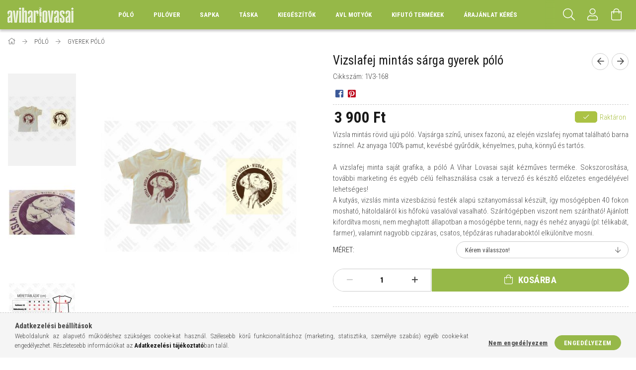

--- FILE ---
content_type: text/html; charset=UTF-8
request_url: https://aviharlovasai.hu/Vizslafej-mintas-sarga-gyerekpolo
body_size: 25194
content:
<!DOCTYPE html>
<html lang="hu">
<head>
    <meta content="width=device-width, initial-scale=1.0" name="viewport">
    <link rel="preload" href="https://aviharlovasai.hu/!common_design/own/fonts/1700/customicons/custom-icons.woff2" as="font" type="font/woff2" crossorigin>
    <link rel="preload" href="https://aviharlovasai.hu/!common_design/own/fonts/fontawesome-5.8.1/css/light.min.css" as="style">
    <link rel="stylesheet" href="https://aviharlovasai.hu/!common_design/own/fonts/fontawesome-5.8.1/css/light.min.css" media="print" onload="this.media='all'">
    <noscript>
        <link rel="stylesheet" href="https://aviharlovasai.hu/!common_design/own/fonts/fontawesome-5.8.1/css/light.min.css" />
    </noscript>
    <link rel="preconnect" href="https://fonts.gstatic.com">
    <link rel="preload" href="https://fonts.googleapis.com/css2?family=Roboto+Condensed:wght@300;400;700&display=swap&subset=latin-ext" as="style">
    <link rel="stylesheet" href="https://fonts.googleapis.com/css2?family=Roboto+Condensed:wght@300;400;700&display=swap&subset=latin-ext" media="print" onload="this.media='all'">
    <noscript>
        <link rel="stylesheet" href="https://fonts.googleapis.com/css2?family=Roboto+Condensed:wght@300;400;700&display=swap&subset=latin-ext">
    </noscript>
    <meta charset="utf-8">
<meta name="description" content="Vizslafej mintás sárga gyerek póló, Vizsla mintás rövid ujjú póló. Vajsárga színű, unisex fazonú, az elején vizslafej nyomat található barna színnel. Az anyaga ">
<meta name="robots" content="index, follow">
<meta http-equiv="X-UA-Compatible" content="IE=Edge">
<meta property="og:site_name" content="aviharlovasai.hu" />
<meta property="og:title" content="Vizslafej mintás sárga gyerek póló - Kutyás pólók, pulóverek">
<meta property="og:description" content="Vizslafej mintás sárga gyerek póló, Vizsla mintás rövid ujjú póló. Vajsárga színű, unisex fazonú, az elején vizslafej nyomat található barna színnel. Az anyaga ">
<meta property="og:type" content="product">
<meta property="og:url" content="https://aviharlovasai.hu/Vizslafej-mintas-sarga-gyerekpolo">
<meta property="og:image" content="https://aviharlovasai.hu/img/69801/1V3-168/1V3-168.jpg">
<meta name="google-site-verification" content="G-T9BK8BP721">
<meta name="theme-color" content="#32c732">
<meta name="msapplication-TileColor" content="#32c732">
<meta name="mobile-web-app-capable" content="yes">
<meta name="apple-mobile-web-app-capable" content="yes">
<meta name="MobileOptimized" content="320">
<meta name="HandheldFriendly" content="true">

<title>Vizslafej mintás sárga gyerek póló - Kutyás pólók, pulóverek</title>


<script>
var service_type="shop";
var shop_url_main="https://aviharlovasai.hu";
var actual_lang="hu";
var money_len="0";
var money_thousend=" ";
var money_dec=",";
var shop_id=69801;
var unas_design_url="https:"+"/"+"/"+"aviharlovasai.hu"+"/"+"!common_design"+"/"+"base"+"/"+"001702"+"/";
var unas_design_code='001702';
var unas_base_design_code='1700';
var unas_design_ver=3;
var unas_design_subver=3;
var unas_shop_url='https://aviharlovasai.hu';
var responsive="yes";
var price_nullcut_disable=1;
var config_plus=new Array();
config_plus['product_tooltip']=1;
config_plus['cart_redirect']=1;
config_plus['money_type']='Ft';
config_plus['money_type_display']='Ft';
var lang_text=new Array();

var UNAS = UNAS || {};
UNAS.shop={"base_url":'https://aviharlovasai.hu',"domain":'aviharlovasai.hu',"username":'aviharlovasai.unas.hu',"id":69801,"lang":'hu',"currency_type":'Ft',"currency_code":'HUF',"currency_rate":'1',"currency_length":0,"base_currency_length":0,"canonical_url":'https://aviharlovasai.hu/Vizslafej-mintas-sarga-gyerekpolo'};
UNAS.design={"code":'001702',"page":'artdet'};
UNAS.api_auth="d645121409cae21132d6ae25f35c1e0d";
UNAS.customer={"email":'',"id":0,"group_id":0,"without_registration":0};
UNAS.shop["category_id"]="468296";
UNAS.shop["sku"]="1V3-168";
UNAS.shop["product_id"]="284433201";
UNAS.shop["only_private_customer_can_purchase"] = false;
 

UNAS.text = {
    "button_overlay_close": `Bezár`,
    "popup_window": `Felugró ablak`,
    "list": `lista`,
    "updating_in_progress": `frissítés folyamatban`,
    "updated": `frissítve`,
    "is_opened": `megnyitva`,
    "is_closed": `bezárva`,
    "deleted": `törölve`,
    "consent_granted": `hozzájárulás megadva`,
    "consent_rejected": `hozzájárulás elutasítva`,
    "field_is_incorrect": `mező hibás`,
    "error_title": `Hiba!`,
    "product_variants": `termék változatok`,
    "product_added_to_cart": `A termék a kosárba került`,
    "product_added_to_cart_with_qty_problem": `A termékből csak [qty_added_to_cart] [qty_unit] került kosárba`,
    "product_removed_from_cart": `A termék törölve a kosárból`,
    "reg_title_name": `Név`,
    "reg_title_company_name": `Cégnév`,
    "number_of_items_in_cart": `Kosárban lévő tételek száma`,
    "cart_is_empty": `A kosár üres`,
    "cart_updated": `A kosár frissült`
};


UNAS.text["delete_from_compare"]= `Törlés összehasonlításból`;
UNAS.text["comparison"]= `Összehasonlítás`;







window.lazySizesConfig=window.lazySizesConfig || {};
window.lazySizesConfig.loadMode=1;
window.lazySizesConfig.loadHidden=false;

window.dataLayer = window.dataLayer || [];
function gtag(){dataLayer.push(arguments)};
gtag('js', new Date());
</script>

<script src="https://aviharlovasai.hu/!common_packages/jquery/jquery-3.2.1.js?mod_time=1690980618"></script>
<script src="https://aviharlovasai.hu/!common_packages/jquery/plugins/migrate/migrate.js?mod_time=1690980618"></script>
<script src="https://aviharlovasai.hu/!common_packages/jquery/plugins/tippy/popper-2.4.4.min.js?mod_time=1690980618"></script>
<script src="https://aviharlovasai.hu/!common_packages/jquery/plugins/tippy/tippy-bundle.umd.min.js?mod_time=1690980618"></script>
<script src="https://aviharlovasai.hu/!common_packages/jquery/plugins/autocomplete/autocomplete.js?mod_time=1751452520"></script>
<script src="https://aviharlovasai.hu/!common_packages/jquery/plugins/cookie/cookie.js?mod_time=1690980618"></script>
<script src="https://aviharlovasai.hu/!common_packages/jquery/plugins/tools/tools-1.2.7.js?mod_time=1690980618"></script>
<script src="https://aviharlovasai.hu/!common_packages/jquery/plugins/lazysizes/lazysizes.min.js?mod_time=1690980618"></script>
<script src="https://aviharlovasai.hu/!common_packages/jquery/own/shop_common/exploded/common.js?mod_time=1764831094"></script>
<script src="https://aviharlovasai.hu/!common_packages/jquery/own/shop_common/exploded/common_overlay.js?mod_time=1754986322"></script>
<script src="https://aviharlovasai.hu/!common_packages/jquery/own/shop_common/exploded/common_shop_popup.js?mod_time=1754991412"></script>
<script src="https://aviharlovasai.hu/!common_packages/jquery/own/shop_common/exploded/common_start_checkout.js?mod_time=1752056294"></script>
<script src="https://aviharlovasai.hu/!common_packages/jquery/own/shop_common/exploded/design_1500.js?mod_time=1725525511"></script>
<script src="https://aviharlovasai.hu/!common_packages/jquery/own/shop_common/exploded/function_change_address_on_order_methods.js?mod_time=1752056294"></script>
<script src="https://aviharlovasai.hu/!common_packages/jquery/own/shop_common/exploded/function_check_password.js?mod_time=1751452520"></script>
<script src="https://aviharlovasai.hu/!common_packages/jquery/own/shop_common/exploded/function_check_zip.js?mod_time=1767692286"></script>
<script src="https://aviharlovasai.hu/!common_packages/jquery/own/shop_common/exploded/function_compare.js?mod_time=1751452520"></script>
<script src="https://aviharlovasai.hu/!common_packages/jquery/own/shop_common/exploded/function_customer_addresses.js?mod_time=1725525511"></script>
<script src="https://aviharlovasai.hu/!common_packages/jquery/own/shop_common/exploded/function_delivery_point_select.js?mod_time=1751452520"></script>
<script src="https://aviharlovasai.hu/!common_packages/jquery/own/shop_common/exploded/function_favourites.js?mod_time=1725525511"></script>
<script src="https://aviharlovasai.hu/!common_packages/jquery/own/shop_common/exploded/function_infinite_scroll.js?mod_time=1758625002"></script>
<script src="https://aviharlovasai.hu/!common_packages/jquery/own/shop_common/exploded/function_language_and_currency_change.js?mod_time=1751452520"></script>
<script src="https://aviharlovasai.hu/!common_packages/jquery/own/shop_common/exploded/function_param_filter.js?mod_time=1764233415"></script>
<script src="https://aviharlovasai.hu/!common_packages/jquery/own/shop_common/exploded/function_postsale.js?mod_time=1751452520"></script>
<script src="https://aviharlovasai.hu/!common_packages/jquery/own/shop_common/exploded/function_product_print.js?mod_time=1725525511"></script>
<script src="https://aviharlovasai.hu/!common_packages/jquery/own/shop_common/exploded/function_product_subscription.js?mod_time=1751452520"></script>
<script src="https://aviharlovasai.hu/!common_packages/jquery/own/shop_common/exploded/function_recommend.js?mod_time=1751452520"></script>
<script src="https://aviharlovasai.hu/!common_packages/jquery/own/shop_common/exploded/function_saved_cards.js?mod_time=1751452520"></script>
<script src="https://aviharlovasai.hu/!common_packages/jquery/own/shop_common/exploded/function_saved_filter_delete.js?mod_time=1751452520"></script>
<script src="https://aviharlovasai.hu/!common_packages/jquery/own/shop_common/exploded/function_search_smart_placeholder.js?mod_time=1751452520"></script>
<script src="https://aviharlovasai.hu/!common_packages/jquery/own/shop_common/exploded/function_vote.js?mod_time=1725525511"></script>
<script src="https://aviharlovasai.hu/!common_packages/jquery/own/shop_common/exploded/page_cart.js?mod_time=1767791927"></script>
<script src="https://aviharlovasai.hu/!common_packages/jquery/own/shop_common/exploded/page_customer_addresses.js?mod_time=1768291154"></script>
<script src="https://aviharlovasai.hu/!common_packages/jquery/own/shop_common/exploded/page_order_checkout.js?mod_time=1725525511"></script>
<script src="https://aviharlovasai.hu/!common_packages/jquery/own/shop_common/exploded/page_order_details.js?mod_time=1725525511"></script>
<script src="https://aviharlovasai.hu/!common_packages/jquery/own/shop_common/exploded/page_order_methods.js?mod_time=1760086916"></script>
<script src="https://aviharlovasai.hu/!common_packages/jquery/own/shop_common/exploded/page_order_return.js?mod_time=1725525511"></script>
<script src="https://aviharlovasai.hu/!common_packages/jquery/own/shop_common/exploded/page_order_send.js?mod_time=1725525511"></script>
<script src="https://aviharlovasai.hu/!common_packages/jquery/own/shop_common/exploded/page_order_subscriptions.js?mod_time=1751452520"></script>
<script src="https://aviharlovasai.hu/!common_packages/jquery/own/shop_common/exploded/page_order_verification.js?mod_time=1752056294"></script>
<script src="https://aviharlovasai.hu/!common_packages/jquery/own/shop_common/exploded/page_product_details.js?mod_time=1751452520"></script>
<script src="https://aviharlovasai.hu/!common_packages/jquery/own/shop_common/exploded/page_product_list.js?mod_time=1725525511"></script>
<script src="https://aviharlovasai.hu/!common_packages/jquery/own/shop_common/exploded/page_product_reviews.js?mod_time=1751452520"></script>
<script src="https://aviharlovasai.hu/!common_packages/jquery/own/shop_common/exploded/page_reg.js?mod_time=1756187462"></script>
<script src="https://aviharlovasai.hu/!common_packages/jquery/plugins/hoverintent/hoverintent.js?mod_time=1690980618"></script>
<script src="https://aviharlovasai.hu/!common_packages/jquery/own/shop_tooltip/shop_tooltip.js?mod_time=1753441723"></script>
<script src="https://aviharlovasai.hu/!common_packages/jquery/plugins/responsive_menu/responsive_menu-unas.js?mod_time=1690980618"></script>
<script src="https://aviharlovasai.hu/!common_packages/jquery/plugins/slick/slick.min.js?mod_time=1690980618"></script>
<script src="https://aviharlovasai.hu/!common_design/base/001700/main.js?mod_time=1751452521"></script>
<script src="https://aviharlovasai.hu/!common_packages/jquery/plugins/photoswipe/photoswipe.min.js?mod_time=1690980618"></script>
<script src="https://aviharlovasai.hu/!common_packages/jquery/plugins/photoswipe/photoswipe-ui-default.min.js?mod_time=1690980618"></script>

<link href="https://aviharlovasai.hu/temp/shop_69801_02ffb642910e289768e9389f9997d73b.css?mod_time=1768570577" rel="stylesheet" type="text/css">

<link href="https://aviharlovasai.hu/Vizslafej-mintas-sarga-gyerekpolo" rel="canonical">
<link href="https://aviharlovasai.hu/shop_ordered/69801/design_pic/favicon.ico" rel="shortcut icon">
<script>
        var google_consent=1;
    
        gtag('consent', 'default', {
           'ad_storage': 'denied',
           'ad_user_data': 'denied',
           'ad_personalization': 'denied',
           'analytics_storage': 'denied',
           'functionality_storage': 'denied',
           'personalization_storage': 'denied',
           'security_storage': 'granted'
        });

    
        gtag('consent', 'update', {
           'ad_storage': 'denied',
           'ad_user_data': 'denied',
           'ad_personalization': 'denied',
           'analytics_storage': 'denied',
           'functionality_storage': 'denied',
           'personalization_storage': 'denied',
           'security_storage': 'granted'
        });

        </script>
    <script async src="https://www.googletagmanager.com/gtag/js?id=G-T9BK8BP721"></script>    <script>
    gtag('config', 'G-T9BK8BP721');

        </script>
        <script>
    var google_analytics=1;

                gtag('event', 'view_item', {
              "currency": "HUF",
              "value": '3900',
              "items": [
                  {
                      "item_id": "1V3-168",
                      "item_name": "Vizslafej mintás sárga gyerek póló",
                      "item_category": "PÓLÓ/GYEREK PÓLÓ",
                      "price": '3900'
                  }
              ],
              'non_interaction': true
            });
               </script>
       <script>
        var google_ads=1;

                gtag('event','remarketing', {
            'ecomm_pagetype': 'product',
            'ecomm_prodid': ["1V3-168"],
            'ecomm_totalvalue': 3900        });
            </script>
    
    <script>
    var facebook_pixel=1;
    /* <![CDATA[ */
        !function(f,b,e,v,n,t,s){if(f.fbq)return;n=f.fbq=function(){n.callMethod?
            n.callMethod.apply(n,arguments):n.queue.push(arguments)};if(!f._fbq)f._fbq=n;
            n.push=n;n.loaded=!0;n.version='2.0';n.queue=[];t=b.createElement(e);t.async=!0;
            t.src=v;s=b.getElementsByTagName(e)[0];s.parentNode.insertBefore(t,s)}(window,
                document,'script','//connect.facebook.net/en_US/fbevents.js');

        fbq('init', '575264263726237');
                fbq('track', 'PageView', {}, {eventID:'PageView.aWtn3-aiqwpj9GV6nGmPGAAAPGg'});
        
        fbq('track', 'ViewContent', {
            content_name: 'Vizslafej mintás sárga gyerek póló',
            content_category: 'PÓLÓ > GYEREK PÓLÓ',
            content_ids: ['1V3-168'],
            contents: [{'id': '1V3-168', 'quantity': '1'}],
            content_type: 'product',
            value: 3900,
            currency: 'HUF'
        }, {eventID:'ViewContent.aWtn3-aiqwpj9GV6nGmPGAAAPGg'});

        
        $(document).ready(function() {
            $(document).on("addToCart", function(event, product_array){
                facebook_event('AddToCart',{
					content_name: product_array.name,
					content_category: product_array.category,
					content_ids: [product_array.sku],
					contents: [{'id': product_array.sku, 'quantity': product_array.qty}],
					content_type: 'product',
					value: product_array.price,
					currency: 'HUF'
				}, {eventID:'AddToCart.' + product_array.event_id});
            });

            $(document).on("addToFavourites", function(event, product_array){
                facebook_event('AddToWishlist', {
                    content_ids: [product_array.sku],
                    content_type: 'product'
                }, {eventID:'AddToFavourites.' + product_array.event_id});
            });
        });

    /* ]]> */
    </script>
<script>
(function(i,s,o,g,r,a,m){i['BarionAnalyticsObject']=r;i[r]=i[r]||function(){
    (i[r].q=i[r].q||[]).push(arguments)},i[r].l=1*new Date();a=s.createElement(o),
    m=s.getElementsByTagName(o)[0];a.async=1;a.src=g;m.parentNode.insertBefore(a,m)
})(window, document, 'script', 'https://pixel.barion.com/bp.js', 'bp');
                    
bp('init', 'addBarionPixelId', 'BP-4JJQgJV7jQ-12');
</script>
<noscript><img height='1' width='1' style='display:none' alt='' src='https://pixel.barion.com/a.gif?__ba_pixel_id=BP-4JJQgJV7jQ-12&ev=contentView&noscript=1'/></noscript>
    
    
    


        <style>
        #header_logo{
            max-width: calc(100% - 160px);
        }
                                                     #header_logo .header_logo__img-outer {
                    overflow: hidden;
                }
                #header_logo .header_logo__img-wrapper {
                    position: relative;
                    display: block;
                }
                #header_logo .header_logo__img {
                    position: absolute;
                    left: 0;
                    right: 0;
                    bottom: 0;
                    top: 0;
                }
                
                .header_logo__element-1 .header_logo__img-outer {
                    width: 133px;
                    max-width: 100%;
                }
                .header_logo__element-1 .header_logo__img-wrapper {
                    padding-top: 24.0601503759%;
                }

                                @media (max-width: 1023.8px){
                    .header_logo__element-1 .header_logo__img-outer {
                        width: 133px;
                    }
                    .header_logo__element-1 .header_logo__img-wrapper {
                        padding-top: 24.0601503759%;
                    }
                }
                
                                @media (max-width: 767.8px) {
                    .header_logo__element-1 .header_logo__img-outer {
                        width: 193px;
                    }
                    .header_logo__element-1 .header_logo__img-wrapper {
                        padding-top: 23.8341968912%;
                    }
                }
                
                                @media (max-width: 479.8px){
                    .header_logo__element-1 .header_logo__img-outer {
                        width: 67px;
                    }
                    .header_logo__element-1 .header_logo__img-wrapper {
                        padding-top: 23.8805970149%;
                    }
                }
                                        </style>
    
</head>

<body class='design_ver3 design_subver1 design_subver2 design_subver3' id="ud_shop_artdet">
    <div id="fb-root"></div>
    <script>
        window.fbAsyncInit = function() {
            FB.init({
                xfbml            : true,
                version          : 'v22.0'
            });
        };
    </script>
    <script async defer crossorigin="anonymous" src="https://connect.facebook.net/hu_HU/sdk.js"></script>
    <div id="image_to_cart" style="display:none; position:absolute; z-index:100000;"></div>
<div class="overlay_common overlay_warning" id="overlay_cart_add"></div>
<script>$(document).ready(function(){ overlay_init("cart_add",{"onBeforeLoad":false}); });</script>
<div id="overlay_login_outer"></div>	
	<script>
	$(document).ready(function(){
	    var login_redir_init="";

		$("#overlay_login_outer").overlay({
			onBeforeLoad: function() {
                var login_redir_temp=login_redir_init;
                if (login_redir_act!="") {
                    login_redir_temp=login_redir_act;
                    login_redir_act="";
                }

									$.ajax({
						type: "GET",
						async: true,
						url: "https://aviharlovasai.hu/shop_ajax/ajax_popup_login.php",
						data: {
							shop_id:"69801",
							lang_master:"hu",
                            login_redir:login_redir_temp,
							explicit:"ok",
							get_ajax:"1"
						},
						success: function(data){
							$("#overlay_login_outer").html(data);
							if (unas_design_ver >= 5) $("#overlay_login_outer").modal('show');
							$('#overlay_login1 input[name=shop_pass_login]').keypress(function(e) {
								var code = e.keyCode ? e.keyCode : e.which;
								if(code.toString() == 13) {		
									document.form_login_overlay.submit();		
								}	
							});	
						}
					});
								},
			top: 50,
			mask: {
	color: "#000000",
	loadSpeed: 200,
	maskId: "exposeMaskOverlay",
	opacity: 0.7
},
			closeOnClick: (config_plus['overlay_close_on_click_forced'] === 1),
			onClose: function(event, overlayIndex) {
				$("#login_redir").val("");
			},
			load: false
		});
		
			});
	function overlay_login() {
		$(document).ready(function(){
			$("#overlay_login_outer").overlay().load();
		});
	}
	function overlay_login_remind() {
        if (unas_design_ver >= 5) {
            $("#overlay_remind").overlay().load();
        } else {
            $(document).ready(function () {
                $("#overlay_login_outer").overlay().close();
                setTimeout('$("#overlay_remind").overlay().load();', 250);
            });
        }
	}

    var login_redir_act="";
    function overlay_login_redir(redir) {
        login_redir_act=redir;
        $("#overlay_login_outer").overlay().load();
    }
	</script>  
	<div class="overlay_common overlay_info" id="overlay_remind"></div>
<script>$(document).ready(function(){ overlay_init("remind",[]); });</script>

	<script>
    	function overlay_login_error_remind() {
		$(document).ready(function(){
			load_login=0;
			$("#overlay_error").overlay().close();
			setTimeout('$("#overlay_remind").overlay().load();', 250);	
		});
	}
	</script>  
	<div class="overlay_common overlay_info" id="overlay_newsletter"></div>
<script>$(document).ready(function(){ overlay_init("newsletter",[]); });</script>

<script>
function overlay_newsletter() {
    $(document).ready(function(){
        $("#overlay_newsletter").overlay().load();
    });
}
</script>
<div class="overlay_common overlay_error" id="overlay_script"></div>
<script>$(document).ready(function(){ overlay_init("script",[]); });</script>
<style> .grecaptcha-badge { display: none !important; } </style>     <script>
    $(document).ready(function() {
        $.ajax({
            type: "GET",
            url: "https://aviharlovasai.hu/shop_ajax/ajax_stat.php",
            data: {master_shop_id:"69801",get_ajax:"1"}
        });
    });
    </script>
    

<div id="container" class="page_shop_artdet_1V3_168 page-nobox"> 
	

    <header class="header js-header">
        <div class="header-container container usn">
            <div class="header-inner d-flex no-gutters align-items-center justify-content-between">
                


        <div id="header_logo" class="js-element col-auto pr-3 flex-shrink-1 header-logo" data-element-name="header_logo">
                <div class="header_logo__element-1">
                        <div class="header_logo__img-outer">
                                <a href="https://aviharlovasai.hu/">
                                    <picture class="header_logo__img-wrapper">
                                                <source width="67" height="16" media="(max-width: 479.8px)"
                                srcset="https://aviharlovasai.hu/!common_design/custom/aviharlovasai.unas.hu/element/layout_hu_header_logo-200x50_1_small.png?time=1614249943 1x, https://aviharlovasai.hu/!common_design/custom/aviharlovasai.unas.hu/element/layout_hu_header_logo-200x50_1_small_retina.png?time=1614249943 2x"
                        >
                                                                        <source width="193" height="46" media="(max-width: 767.8px)"
                                srcset="https://aviharlovasai.hu/!common_design/custom/aviharlovasai.unas.hu/element/layout_hu_header_logo-200x50_1_medium.png?time=1614249943 1x, https://aviharlovasai.hu/!common_design/custom/aviharlovasai.unas.hu/element/layout_hu_header_logo-200x50_1_medium_retina.png?time=1614249943 2x"
                        >
                                                                        <source width="133" height="32" media="(max-width: 1023.8px)"
                                srcset="https://aviharlovasai.hu/!common_design/custom/aviharlovasai.unas.hu/element/layout_hu_header_logo-200x50_1_large.png?time=1614249943 1x, https://aviharlovasai.hu/!common_design/custom/aviharlovasai.unas.hu/element/layout_hu_header_logo-200x50_1_large_retina.png?time=1614249943 2x"
                        >
                                                <source media="(min-width: 1024px)" srcset="https://aviharlovasai.hu/!common_design/custom/aviharlovasai.unas.hu/element/layout_hu_header_logo-200x50_1_default.png?time=1614249943 1x, https://aviharlovasai.hu/!common_design/custom/aviharlovasai.unas.hu/element/layout_hu_header_logo-200x50_1_default_retina.png?time=1614249943 2x">
                        <img width="133" height="32"
                            class="header_logo__img" fetchpriority="high"  src="https://aviharlovasai.hu/!common_design/custom/aviharlovasai.unas.hu/element/layout_hu_header_logo-200x50_1_default.png?time=1614249943"
                            srcset="https://aviharlovasai.hu/!common_design/custom/aviharlovasai.unas.hu/element/layout_hu_header_logo-200x50_1_default.png?time=1614249943 1x, https://aviharlovasai.hu/!common_design/custom/aviharlovasai.unas.hu/element/layout_hu_header_logo-200x50_1_default_retina.png?time=1614249943 2x"
                            alt="aviharlovasai.hu"
                        >
                    </picture>
                                </a>
                            </div>
                    </div>
            </div>
    
                <div class="col header-menus px-4 align-self-stretch d-none d-xl-block">
                    <div class="main-menu h-100 text-center">
                        <ul class="main-menu__list d-xl-inline-flex align-items-center h-100">
                            




    <li class='cat-box__item cat-box__item-level-0 has-item js-cat-menu-935705  cat-dropdown--narrow'>
        <a class='cat-box__name' href='https://aviharlovasai.hu/polo'
            >
           <div class="cat-box__name-text line-clamp--3-12">PÓLÓ</div>
        </a>
    

        <div class="cat-box__level-0 drop-shadow-b no-gutters has-banner">
            

            
                <div class="col cat-box__inner-levels h-100 d-flex flex-column position-relative">
                    
<div class="cat-box__level-1 mb-4">
    <a class="cat-box__level-1-name d-block line-height-12 js-cat-menu-412076" href="https://aviharlovasai.hu/polo/noipolo">
        NŐI PÓLÓ

        
    </a>
    
</div>

<div class="cat-box__level-1 mb-4">
    <a class="cat-box__level-1-name d-block line-height-12 js-cat-menu-441076" href="https://aviharlovasai.hu/polo/ferfipolo">
        FÉRFI PÓLÓ

        
    </a>
    
</div>

<div class="cat-box__level-1 mb-4">
    <a class="cat-box__level-1-name d-block line-height-12 js-cat-menu-468296" href="https://aviharlovasai.hu/polo/gyerekpolo">
        GYEREK PÓLÓ

        
    </a>
    
</div>

                </div>

                
                <div class="col-auto cat-box__banner pl-3">
                    Kutyás pólók egyedi grafikákkal minden mennyiségben, férfi, női, gyerek és baba ruhák, kereknyakú, v-nyakú, pamut és technikai pólók, tessék válogatni :)
                </div>
                
            
        </div>

    
    </li>

    <li class='cat-box__item cat-box__item-level-0 has-item js-cat-menu-821331  cat-dropdown--narrow'>
        <a class='cat-box__name' href='https://aviharlovasai.hu/pulover'
            >
           <div class="cat-box__name-text line-clamp--3-12">PULÓVER</div>
        </a>
    

        <div class="cat-box__level-0 drop-shadow-b no-gutters has-banner">
            

            
                <div class="col cat-box__inner-levels h-100 d-flex flex-column position-relative">
                    
<div class="cat-box__level-1 mb-4">
    <a class="cat-box__level-1-name d-block line-height-12 js-cat-menu-981138" href="https://aviharlovasai.hu/pulover/noipulover">
        NŐI PULÓVER

        
    </a>
    
</div>

<div class="cat-box__level-1 mb-4">
    <a class="cat-box__level-1-name d-block line-height-12 js-cat-menu-364859" href="https://aviharlovasai.hu/pulover/ferfipulover">
        FÉRFI PULÓVER

        
    </a>
    
</div>

                </div>

                
                <div class="col-auto cat-box__banner pl-3">
                    Férfi és női pulóverek, kereknyakú, kenguruzsebes, bebújós, vékony és vastag, prémium és terepszínű pulcsik
hétköznapra és &#039;kutyázni&#039; :)
                </div>
                
            
        </div>

    
    </li>

    <li class='cat-box__item cat-box__item-level-0 has-item js-cat-menu-246389  cat-dropdown--narrow'>
        <a class='cat-box__name' href='https://aviharlovasai.hu/sapka'
            >
           <div class="cat-box__name-text line-clamp--3-12">SAPKA</div>
        </a>
    

        <div class="cat-box__level-0 drop-shadow-b no-gutters has-banner">
            

            
                <div class="col cat-box__inner-levels h-100 d-flex flex-column position-relative">
                    
<div class="cat-box__level-1 mb-4">
    <a class="cat-box__level-1-name d-block line-height-12 js-cat-menu-703899" href="https://aviharlovasai.hu/sapka/baseball_sapka">
        BASEBALL SAPKA

        
    </a>
    
</div>

<div class="cat-box__level-1 mb-4">
    <a class="cat-box__level-1-name d-block line-height-12 js-cat-menu-632557" href="https://aviharlovasai.hu/sapka/kotottsapka">
        KÖTÖTT SAPKA

        
    </a>
    
</div>

<div class="cat-box__level-1 mb-4">
    <a class="cat-box__level-1-name d-block line-height-12 js-cat-menu-657114" href="https://aviharlovasai.hu/spl/657114/SZALMAKALAP">
        SZALMAKALAP

        
    </a>
    
</div>

                </div>

                
                <div class="col-auto cat-box__banner pl-3">
                    Baseball sapkák - klasszikus, trucker sport és military -, kötött sapkák nyomva és hímezve, vékonyabb és vastagabb anyagból, agár, vizsla, kutyával futás, és persze
a szalmakalap :)
                </div>
                
            
        </div>

    
    </li>

    <li class='cat-box__item cat-box__item-level-0 has-item js-cat-menu-263204  cat-dropdown--narrow'>
        <a class='cat-box__name' href='https://aviharlovasai.hu/taska'
            >
           <div class="cat-box__name-text line-clamp--3-12">TÁSKA</div>
        </a>
    

        <div class="cat-box__level-0 drop-shadow-b no-gutters has-banner">
            

            
                <div class="col cat-box__inner-levels h-100 d-flex flex-column position-relative">
                    
<div class="cat-box__level-1 mb-4">
    <a class="cat-box__level-1-name d-block line-height-12 js-cat-menu-510095" href="https://aviharlovasai.hu/taska/vaszonszatyor">
        VÁSZONSZATYOR

        
    </a>
    
</div>

<div class="cat-box__level-1 mb-4">
    <a class="cat-box__level-1-name d-block line-height-12 js-cat-menu-662162" href="https://aviharlovasai.hu/taska/tornazsak">
        TORNAZSÁK

        
    </a>
    
</div>

<div class="cat-box__level-1 mb-4">
    <a class="cat-box__level-1-name d-block line-height-12 js-cat-menu-256831" href="https://aviharlovasai.hu/taska/ovtaska">
        ÖVTÁSKA

        
    </a>
    
</div>

                </div>

                
                <div class="col-auto cat-box__banner pl-3">
                    Táskák, szatyrok, tornazsákok és övtáskák. Ki nem találkozott még a &#039;Zavard össze a világot, mosolyogj hétfőn" vászonszatyorral? :) Na itt pótolható ez a hiányosság!
Agár, vizsla, agility, border collie minta került vászonszatyira; vizsla, &#039;Have a nice Grey!&#039; és a kutyasétáltatás nélkülözhetetlen kellékeit összesítő tornazsák, plusz egy szuper
kis övtáska két színváltozatban - ez jelenleg még csak az agarasoké :)
                </div>
                
            
        </div>

    
    </li>

    <li class='cat-box__item cat-box__item-level-0 has-item js-cat-menu-810702  cat-dropdown--narrow'>
        <a class='cat-box__name' href='https://aviharlovasai.hu/kiegeszitok'
            >
           <div class="cat-box__name-text line-clamp--3-12">KIEGÉSZÍTŐK</div>
        </a>
    

        <div class="cat-box__level-0 drop-shadow-b no-gutters has-banner">
            

            
                <div class="col cat-box__inner-levels h-100 d-flex flex-column position-relative">
                    
<div class="cat-box__level-1 mb-4">
    <a class="cat-box__level-1-name d-block line-height-12 js-cat-menu-202059" href="https://aviharlovasai.hu/Sutiforma">
        SÜTIFORMA

        
    </a>
    
</div>

<div class="cat-box__level-1 mb-4">
    <a class="cat-box__level-1-name d-block line-height-12 js-cat-menu-885433" href="https://aviharlovasai.hu/kiegeszitok/bogre">
        BÖGRE

        
    </a>
    
</div>

<div class="cat-box__level-1 mb-4">
    <a class="cat-box__level-1-name d-block line-height-12 js-cat-menu-274521" href="https://aviharlovasai.hu/kiegeszitok/csosal">
        CSŐSÁL

        
    </a>
    
</div>

<div class="cat-box__level-1 mb-4">
    <a class="cat-box__level-1-name d-block line-height-12 js-cat-menu-633727" href="https://aviharlovasai.hu/kiegeszitok/fejpant">
        FEJPÁNT

        
    </a>
    
</div>

<div class="cat-box__level-1 mb-4">
    <a class="cat-box__level-1-name d-block line-height-12 js-cat-menu-927016" href="https://aviharlovasai.hu/kiegeszitok/nyakpant">
        NYAKPÁNT

        
    </a>
    
</div>

<div class="cat-box__level-1 mb-4">
    <a class="cat-box__level-1-name d-block line-height-12 js-cat-menu-359799" href="https://aviharlovasai.hu/kiegeszitok/matrica">
        MATRICA

        
    </a>
    
</div>

<div class="cat-box__level-1 mb-4">
    <a class="cat-box__level-1-name d-block line-height-12 js-cat-menu-780993" href="https://aviharlovasai.hu/kiegeszitok/kituzo">
        KITŰZŐ

        
    </a>
    
</div>

<div class="cat-box__level-1 mb-4">
    <a class="cat-box__level-1-name d-block line-height-12 js-cat-menu-830974" href="https://aviharlovasai.hu/Egyeb">
        PARACORD

        
    </a>
    
</div>

<div class="cat-box__level-1 mb-4">
    <a class="cat-box__level-1-name d-block line-height-12 js-cat-menu-621449" href="https://aviharlovasai.hu/spl/621449/SZAJMASZK">
        SZÁJMASZK

        
    </a>
    
</div>

                </div>

                
                <div class="col-auto cat-box__banner pl-3">
                    Ide sűrítettünk minden kis hasznos apróságot, a szitanyomáson kívüli egyéb más eljárással készült terméket. 
Vizslás bögrék drótszőrű, rövidszőrű, magyar, német, weimari verziókban kutyaportréval. Fejpántok kutyával futóknak és border collie gazdiknak. 
Szájmaszkok rengeteg fajta kutyás mintával. Csősálak agaras, vizslás, bulltype, border collie mintával. 
Nyakpántok vagy kulcstartó nyakba akasztók, kitűzők, autómatricák folyamatosan bővülő, változó kínálattal.
                </div>
                
            
        </div>

    
    </li>

    <li class='cat-box__item cat-box__item-level-0 js-cat-menu-594366  cat-dropdown--narrow'>
        <a class='cat-box__name' href='https://aviharlovasai.hu/AVL-motyok'
            >
           <div class="cat-box__name-text line-clamp--3-12">AVL MOTYÓK</div>
        </a>
    
    </li>

    <li class='cat-box__item cat-box__item-level-0 js-cat-menu-609986  cat-dropdown--narrow'>
        <a class='cat-box__name' href='https://aviharlovasai.hu/spl/609986/KIFUTO-TERMEKEK'
            >
           <div class="cat-box__name-text line-clamp--3-12">KIFUTÓ TERMÉKEK</div>
        </a>
    
    </li>


                            <li class="menu_item_plus menu_item_1" id="d_menu_item_id_540847"><a href="https://aviharlovasai.hu/arajanlatkeres" target="_top">Árajánlat kérés</a></li>
                        </ul>
                    </div>
                </div>
                <div class="col-auto header-buttons align-self-stretch d-flex no-gutters justify-content-end align-items-center ml-auto">
                    <div class="cat-box js-dropdown-container d-flex align-items-center align-self-stretch">
                        <button class="cat-box__btn cat-box__btn--mobile header-btn js-dropdown--btn dropdown--btn d-xl-none" aria-label="hamburger menu">
                            <span class="cat-box__btn-icon header-icon"><span></span><span></span><span></span><span></span></span>
                        </button>
                        <div class="cat-box__dropdown dropdown--content js-dropdown--content">
                            <div class="cat-box--mobile h-100">
                                <div id="responsive_cat_menu"><div id="responsive_cat_menu_content"><script>var responsive_menu='$(\'#responsive_cat_menu ul\').responsive_menu({ajax_type: "GET",ajax_param_str: "cat_key|aktcat",ajax_url: "https://aviharlovasai.hu/shop_ajax/ajax_box_cat.php",ajax_data: "master_shop_id=69801&lang_master=hu&get_ajax=1&type=responsive_call&box_var_name=shop_cat&box_var_already=no&box_var_responsive=yes&box_var_scroll_top=no&box_var_section=content&box_var_highlight=yes&box_var_type=normal&box_var_multilevel_id=responsive_cat_menu",menu_id: "responsive_cat_menu",scroll_top: "no"});'; </script><div class="responsive_menu"><div class="responsive_menu_nav"><div class="responsive_menu_navtop"><div class="responsive_menu_back "></div><div class="responsive_menu_title ">&nbsp;</div><div class="responsive_menu_close "></div></div><div class="responsive_menu_navbottom"></div></div><div class="responsive_menu_content"><ul style="display:none;"><li class="active_menu"><div class="next_level_arrow"></div><span class="ajax_param">935705|468296</span><a href="https://aviharlovasai.hu/polo" class="text_small has_child resp_clickable" onclick="return false;">PÓLÓ</a></li><li><div class="next_level_arrow"></div><span class="ajax_param">821331|468296</span><a href="https://aviharlovasai.hu/pulover" class="text_small has_child resp_clickable" onclick="return false;">PULÓVER</a></li><li><div class="next_level_arrow"></div><span class="ajax_param">246389|468296</span><a href="https://aviharlovasai.hu/sapka" class="text_small has_child resp_clickable" onclick="return false;">SAPKA</a></li><li><div class="next_level_arrow"></div><span class="ajax_param">263204|468296</span><a href="https://aviharlovasai.hu/taska" class="text_small has_child resp_clickable" onclick="return false;">TÁSKA</a></li><li><div class="next_level_arrow"></div><span class="ajax_param">810702|468296</span><a href="https://aviharlovasai.hu/kiegeszitok" class="text_small has_child resp_clickable" onclick="return false;">KIEGÉSZÍTŐK</a></li><li><span class="ajax_param">594366|468296</span><a href="https://aviharlovasai.hu/AVL-motyok" class="text_small resp_clickable" onclick="return false;">AVL MOTYÓK</a></li><li><span class="ajax_param">609986|468296</span><a href="https://aviharlovasai.hu/spl/609986/KIFUTO-TERMEKEK" class="text_small resp_clickable" onclick="return false;">KIFUTÓ TERMÉKEK</a></li><li class="responsive_menu_item_page"><span class="ajax_param">9999999540847|0</span><a href="https://aviharlovasai.hu/arajanlatkeres" class="text_small responsive_menu_page resp_clickable" onclick="return false;" target="_top">Árajánlat kérés</a></li></ul></div></div></div></div>
                            </div>
                        </div>
                    </div>
                    <div class="search js-dropdown-container d-flex align-items-center align-self-stretch browser-is-chrome">
    <button class="search__btn header-btn js-dropdown--btn dropdown--btn" aria-label="Keresés">
        <span class="search__icon icon--search header-icon"></span>
    </button>
    <div class="search__content-wrap js-dropdown--content dropdown--content">
        <div id="box_search_content" class="position-relative">
            <form name="form_include_search" id="form_include_search" action="https://aviharlovasai.hu/shop_search.php" method="get">
                <input data-stay-visible-breakpoint="10000" name="search" id="box_search_input" value=""
                       type="text" pattern=".{3,100}" maxlength="100" class="text_small ac_input js-search-input"
                       title="Hosszabb kereső kifejezést írjon be!" placeholder="Keresés"
                       autocomplete="off" required
                >
                <div class="search__search-btn-outer">
                    <button class="search__search-btn btn--text text-center icon--arrow-right" type="submit" title="Keresés"></button>
                </div>
                <div class="search__loading">
                    <div class="loading-spinner--small"></div>
                </div>
            </form>
            <div class="ac_results"></div>
        </div>
    </div>
</div>
<script>
    $(document).ready(function(){
        $(document).on('smartSearchInputLoseFocus', function(){
            if ($('.js-search-smart-autocomplete').length>0) {
                setTimeout(function () {
                    let height = $(window).height() - ($('.js-search-smart-autocomplete').offset().top - $(window).scrollTop()) - 20;
                    $('.search-smart-autocomplete').css('max-height', height + 'px');
                }, 300);
            }
        });
    });
</script>


                    


    
        <div class="profile js-dropdown-container d-flex align-items-center align-self-stretch">
            <button class="profile__btn header-btn js-profile-btn js-dropdown--btn dropdown--btn" aria-label="Profil" id="profile__btn">
                <span class="profile__btn-icon header-icon icon--head"></span>
            </button>
            

            
                <div class="profile__dropdown dropdown--content dropdown--content-r js-dropdown--content">
                    

                    

                        <form name="form_login" action="https://aviharlovasai.hu/shop_logincheck.php" method="post"><input name="file_back" type="hidden" value="/Vizslafej-mintas-sarga-gyerekpolo"><input type="hidden" name="login_redir" value="" id="login_redir">
                        <div class="login-box__form-inner border-bottom py-3 px-4">
                             <input name="shop_user_login" id="shop_user_login" type="text" maxlength="100" class="mb-3" placeholder="Email" autocapitalize="off">
                             <input name="shop_pass_login" id="shop_pass_login" type="password" maxlength="100" class="mb-3" placeholder="Jelszó" autocapitalize="off">

                            <div class="login-box__login-buttons d-flex mb-3">
                                

                                
                                <button class="flex-grow-1 btn btn--primary" type="submit">Belép</button>
                            </div>
                        </div>
                        </form>

                        <div class="login-box__other-buttons pt-4 px-4">
                            
                            <div class="btn-wrap">
                                <button type="button" class="login-box__remind-btn btn--link" onclick="overlay_login_remind()">Elfelejtettem a jelszavamat</button>
                            </div>
                            
                            <div class="btn-wrap">
                                <a class="login-box__reg-btn btn btn--link" href="https://aviharlovasai.hu/shop_reg.php?no_reg=0">Regisztráció</a>
                            </div>
                        </div>
                    
				</div>
            
        </div>
    

                    


    <div id='box_cart_content' class='cart d-flex align-items-center align-self-stretch js-dropdown-container'>



<button class="cart-box__btn header-btn js-dropdown--btn dropdown--btn" aria-label="Kosár megtekintése">
    <span class="cart-box__btn-icon header-icon icon--cart">
        
    </span>
</button>
<div class='dropdown--content dropdown--content-r js-dropdown--content cart-box__dropdown'>

    

    
        <div class="cart-box__empty">
            
                <span class="cart-box__empty-text">A kosár üres.</span>
            

            

            <a class="cart-box__jump-to-products-btn btn--link color--primary" href="https://aviharlovasai.hu/sct/0/">Vásárláshoz kattintson ide!</a>

            
        </div>
    
</div>





</div>


                    <div class="lang-and-cur js-lang-and-cur js-dropdown-container align-items-center align-self-stretch">
                        <button class="lang-and-cur__btn header-btn js-dropdown--btn dropdown--btn" aria-label="Nyelv váltás Pénznem váltás">
                            <span class="lang-and-cur__btn-icon icon--globe header-icon"></span>
                        </button>
                        <div class="lang-and-cur__dropdown dropdown--content dropdown--content-r js-dropdown--content text-center">
                            <div class="lang">
                                <div class="lang__content py-3"></div>
                            </div>
                            <div class="currency">
                                <div class="currency__content pt-3"></div>
                            </div>
                        </div>
                    </div>
                </div>
            </div>
        </div>
    </header>

    <main class="content container py-3 py-sm-4 js-content">
        <div class='main__breadcrumb'><div id='breadcrumb'><div class="breadcrumb">
    <span class="breadcrumb__item breadcrumb__home is-clickable ">
        
        <a href="https://aviharlovasai.hu/sct/0/" class="breadcrumb-link breadcrumb-home-link" title="Főkategória">
        
            <span class='breadcrumb__text'>Főkategória</span>
        
        </a>
        
    </span>
    
        <span class="breadcrumb__item">
            
            <a href="https://aviharlovasai.hu/polo" class="breadcrumb-link">
                <span class="breadcrumb__text">PÓLÓ</span>
            </a>
            

            

            <script>
                    $("document").ready(function(){
                        $(".js-cat-menu-935705").addClass("is-selected");
                    });
                </script>
        </span>
    
        <span class="breadcrumb__item">
            
            <a href="https://aviharlovasai.hu/polo/gyerekpolo" class="breadcrumb-link">
                <span class="breadcrumb__text">GYEREK PÓLÓ</span>
            </a>
            

            

            <script>
                    $("document").ready(function(){
                        $(".js-cat-menu-468296").addClass("is-selected");
                    });
                </script>
        </span>
    
</div></div></div>
        <div class='main__title'></div>
        <div class='main__content'><div id='page_content_outer'>
























    <script>
                var $activeProductImg = '.js-slick--alts .slick-slide img';
        var $productImgContainer = '.js-slick--alts';
        var $slickContainerThumbs = '.js-slick--thumbs';
        var $clickElementToInitPs = '.slick-slide';
        
        var initPhotoSwipeFromDOM = function() {
            var $pswp = $('.pswp')[0];
            var $psDatas = $('.photoSwipeDatas');

            $psDatas.each( function() {
                let $pics = $(this),
                    getItems = function() {
                        let items = [];
                        $pics.find('a').each(function() {
                            let $href   = $(this).attr('href'),
                                $size   = $(this).data('size').split('x'),
                                $width  = $size[0],
                                $height = $size[1];

                            let item = {
                                src : $href,
                                w   : $width,
                                h   : $height
                            }

                            items.push(item);
                        });
                        return items;
                    }

                let items = getItems();

                $($productImgContainer).on('click', $clickElementToInitPs, function(event) {
                    event.preventDefault();

                    let $index = $(this).index();
                    let options = {
                        index: $index,
                        history: false,
                        bgOpacity: 1,
                        shareEl: false,
                        showHideOpacity: false,
                        getThumbBoundsFn: function(index) {
                            let thumbnail = document.querySelectorAll($activeProductImg)[index];
                            let pageYScroll = window.pageYOffset || document.documentElement.scrollTop;
                            let zoomedImgHeight = items[index].h;
                            let zoomedImgWidth = items[index].w;
                            let zoomedImgRatio = zoomedImgHeight / zoomedImgWidth;
                            let rect = thumbnail.getBoundingClientRect();
                            let zoomableImgHeight = rect.height;
                            let zoomableImgWidth = rect.width;
                            let zoomableImgRatio = (zoomableImgHeight / zoomableImgWidth);
                            let offsetY = 0;
                            let offsetX = 0;
                            let returnWidth = zoomableImgWidth;

                            if (zoomedImgRatio < 1) { /* a nagyított kép fekvő */
                                if (zoomedImgWidth < zoomableImgWidth) { /*A nagyított kép keskenyebb */
                                    offsetX = (zoomableImgWidth - zoomedImgWidth) / 2;
                                    offsetY = (Math.abs(zoomableImgHeight - zoomedImgHeight)) / 2;
                                    returnWidth = zoomedImgWidth;
                                } else { /*A nagyított kép szélesebb */
                                    offsetY = (zoomableImgHeight - (zoomableImgWidth * zoomedImgRatio)) / 2;
                                }

                            } else if (zoomedImgRatio > 1) { /* a nagyított kép álló */
                                if (zoomedImgHeight < zoomableImgHeight ) { /*A nagyított kép alacsonyabb */
                                    offsetX = (zoomableImgWidth - zoomedImgWidth) / 2;
                                    offsetY = (zoomableImgHeight - zoomedImgHeight) / 2;
                                    returnWidth = zoomedImgWidth;
                                } else { /*A nagyított kép magasabb */
                                    offsetX = (zoomableImgWidth - (zoomableImgHeight / zoomedImgRatio)) / 2;
                                    if (zoomedImgRatio > zoomableImgRatio) returnWidth = zoomableImgHeight / zoomedImgRatio;
                                }
                            } else { /*A nagyított kép négyzetes */
                                if (zoomedImgWidth < zoomableImgWidth ) { /*A nagyított kép keskenyebb */
                                    offsetX = (zoomableImgWidth - zoomedImgWidth) / 2;
                                    offsetY = (Math.abs(zoomableImgHeight - zoomedImgHeight)) / 2;
                                    returnWidth = zoomedImgWidth;
                                } else { /*A nagyított kép szélesebb */
                                    offsetY = (zoomableImgHeight - zoomableImgWidth) / 2;
                                }
                            }

                            return {x:rect.left + offsetX, y:rect.top + pageYScroll + offsetY, w:returnWidth};
                        },
                        getDoubleTapZoom: function(isMouseClick, item) {
                            if(isMouseClick) {
                                return 1;
                            } else {
                                return item.initialZoomLevel < 0.7 ? 1 : 1.5;
                            }
                        }
                    }

                    var photoSwipe = new PhotoSwipe($pswp, PhotoSwipeUI_Default, items, options);
                    photoSwipe.init();

                                        var psIndex = photoSwipe.getCurrentIndex();

                    photoSwipe.listen('initialZoomIn', function() {
                        $($productImgContainer).slick("slickSetOption", "asNavFor", "", false);
                    });

                    photoSwipe.listen('initialZoomOut', function() {
                        //$(".slick-slide.slick-current", $slickContainerThumbs).removeClass('slick-current');
                        $($productImgContainer).slick("slickSetOption", "asNavFor", $slickContainerThumbs, false);
                    });

                    photoSwipe.listen('afterChange', function() {
                        psIndex = photoSwipe.getCurrentIndex();

                        $(".slick-slide.slick-current", $slickContainerThumbs).removeClass('slick-current');
                        $(".slick-slide[data-slick-index="+psIndex+"]", $slickContainerThumbs).addClass('slick-current');

                        $($productImgContainer).slick("slickGoTo", psIndex);
                    });
                                    });
            });
        };
    </script>

<div id="page_artdet_content" class="artdet font-weight-300 artdet--1">

    <script>
<!--
var lang_text_warning=`Figyelem!`
var lang_text_required_fields_missing=`Kérjük töltse ki a kötelező mezők mindegyikét!`
function formsubmit_artdet() {
   cart_add("1V3__unas__168","",null,1)
}
$(document).ready(function(){
	select_base_price("1V3__unas__168",1);
	egyeb_ar1_netto['1V3__unas__168'][1]=0;
egyeb_ar1_brutto['1V3__unas__168'][1]=0;
egyeb_ar1_orig_netto['1V3__unas__168'][1]=0;
egyeb_ar1_orig_brutto['1V3__unas__168'][1]=0;
egyeb_ar1_netto['1V3__unas__168'][2]=0;
egyeb_ar1_brutto['1V3__unas__168'][2]=0;
egyeb_ar1_orig_netto['1V3__unas__168'][2]=0;
egyeb_ar1_orig_brutto['1V3__unas__168'][2]=0;
egyeb_ar1_netto['1V3__unas__168'][3]=0;
egyeb_ar1_brutto['1V3__unas__168'][3]=0;
egyeb_ar1_orig_netto['1V3__unas__168'][3]=0;
egyeb_ar1_orig_brutto['1V3__unas__168'][3]=0;
egyeb_ar1_netto['1V3__unas__168'][4]=0;
egyeb_ar1_brutto['1V3__unas__168'][4]=0;
egyeb_ar1_orig_netto['1V3__unas__168'][4]=0;
egyeb_ar1_orig_brutto['1V3__unas__168'][4]=0;
egyeb_ar1_netto['1V3__unas__168'][5]=0;
egyeb_ar1_brutto['1V3__unas__168'][5]=0;
egyeb_ar1_orig_netto['1V3__unas__168'][5]=0;
egyeb_ar1_orig_brutto['1V3__unas__168'][5]=0;
egyeb_ar1_netto['1V3__unas__168'][0]=0;
egyeb_ar1_brutto['1V3__unas__168'][0]=0;
egyeb_ar1_orig_netto['1V3__unas__168'][0]=0;
egyeb_ar1_orig_brutto['1V3__unas__168'][0]=0;

	
	$("#egyeb_list1_1V3__unas__168").change(function () {
		change_egyeb("1V3__unas__168");
		select_get(1,"1V3__unas__168","");
	});
	$("#egyeb_list2_1V3__unas__168").change(function () {
		change_egyeb("1V3__unas__168");
		select_get(2,"1V3__unas__168","");
	});
	$("#egyeb_list3_1V3__unas__168").change(function () {
		change_egyeb("1V3__unas__168");
	});
	change_egyeb("1V3__unas__168");
});
// -->
</script>

    

            <div class='artdet__inner'>
            <form name="form_temp_artdet">


            <div class="artdet__name-rating d-lg-none text-left mb-lg-4">
                <div class="artdet__name-pagination-wrap d-flex">
                    <h1 class="col pl-0 pr-0 pr-md-3 artdet__name line-clamp--3-12">
                                                Vizslafej mintás sárga gyerek póló

                    </h1>
                                            <div class="col-auto pr-0 d-none d-md-flex artdet__pagination">
                            <a class='artdet__pagination-btn artdet__pagination-prev btn btn--square btn--alt icon--arrow-left' href="javascript:product_det_prevnext(&#039;https://aviharlovasai.hu/Vizslafej-mintas-sarga-gyerekpolo&#039;,&#039;?cat=468296&amp;sku=1V3-168&amp;action=prev_js&#039;)" aria-label="Előző termék"></a>
                            <a class='artdet__pagination-btn artdet__pagination-next btn btn--square btn--alt icon--arrow-right ml-2' href="javascript:product_det_prevnext(&#039;https://aviharlovasai.hu/Vizslafej-mintas-sarga-gyerekpolo&#039;,&#039;?cat=468296&amp;sku=1V3-168&amp;action=next_js&#039;)" aria-label="Következő termék"></a>
                        </div>
                                    </div>
                <div class="artdet__sku-statuses-wrap mb-3">
                                            <div class="artdet__sku d-inline-block align-middle font-s font-md-m">
                            <span class="artdet__sku-text">Cikkszám:</span>
                            <span class="artdet__sku-num">1V3-168</span>
                        </div>
                    
                                    </div>
                
                                    <div class="social_icons d-inline-flex align-items-center mb-3">
                                                                                    <div class="social_icon icon_facebook" onclick="window.open(&quot;https://www.facebook.com/sharer.php?u=https%3A%2F%2Faviharlovasai.hu%2FVizslafej-mintas-sarga-gyerekpolo&quot;)" title="facebook"></div>
                                                            <div class="social_icon icon_pinterest" onclick="window.open(&quot;http://www.pinterest.com/pin/create/button/?url=https%3A%2F%2Faviharlovasai.hu%2FVizslafej-mintas-sarga-gyerekpolo&amp;media=https%3A%2F%2Faviharlovasai.hu%2Fimg%2F69801%2F1V3-168%2F1V3-168.jpg&amp;description=Vizslafej+mint%C3%A1s+s%C3%A1rga+gyerek+p%C3%B3l%C3%B3&quot;)" title="pinterest"></div>
                                                    
                                                    <div class="fb-like" data-href="https://aviharlovasai.hu/Vizslafej-mintas-sarga-gyerekpolo" data-width="95" data-layout="button_count" data-action="like" data-size="small" data-share="false" data-lazy="true"></div><style type="text/css">.fb-like.fb_iframe_widget > span { height: 21px !important; }</style>
                                            </div>
                            </div>
            <div class="artdet__pic-tab-data-wrap mb-3 mb-lg-5">
                <div class="artdet__pic-tab-data clearfix">
                    <div class="artdet__img-outer col-lg-6 px-0 pr-lg-3 float-left">
                        <div class="artdet__img-inner position-relative">
                            <div class="artdet__img-wrapper mb-3 d-flex flex-wrap flex-sm-nowrap">
                                                                                                    <div class="col-12 col-fix-sm-3 artdet__img--thumbs-wrap slick-center slick-arrow--center slick-arrow--small order-2 order-sm-1 mb-3 px-0 pr-sm-2">
                                        <div class="artdet__img--thumbs js-slick--thumbs clearfix">
                                            <div class="artdet__img-wrap--thumb">
                                                <div class="artdet__img-wrap--thumb-inner">
                                                    <div class="artdet__img-wrap--thumb-wrapper img-abs-wrapper">
                                                        <img width="137" height="183"
                                                             alt="Vizslafej mintás sárga gyerek póló" title="Vizslafej mintás sárga gyerek póló" class="artdet__img-main--thumb img-abs"
                                                             fetchpriority="high" src="https://aviharlovasai.hu/img/69801/1V3-168/137x183,r/1V3-168.jpg?time=1721386252"
                                                                                                                                    srcset="https://aviharlovasai.hu/img/69801/1V3-168/274x366,r/1V3-168.jpg?time=1721386252 2x"
                                                                                                                             style="width:137px;"
                                                        >
                                                    </div>
                                                </div>
                                            </div>
                                                                                                                                                <div class="artdet__img-wrap--thumb">
                                                        <div class="artdet__img-wrap--thumb-inner">
                                                            <div class="artdet__img-wrap--thumb-wrapper img-abs-wrapper">
                                                                <img width="137" height="183"
                                                                     alt="Vizslafej mintás sárga gyerek póló" title="Vizslafej mintás sárga gyerek póló" style="width:137px;"
                                                                                                                                                    class="artdet__img--thumb img-abs" fetchpriority="high" src="https://aviharlovasai.hu/img/69801/1V3-168_altpic_1/137x183,r/1V3-168.jpg?time=1721386252"
                                                                                                                                                            srcset="https://aviharlovasai.hu/img/69801/1V3-168_altpic_1/274x366,r/1V3-168.jpg?time=1721386252 2x"
                                                                                                                                                                                                                    >
                                                            </div>
                                                        </div>
                                                    </div>
                                                                                                    <div class="artdet__img-wrap--thumb">
                                                        <div class="artdet__img-wrap--thumb-inner">
                                                            <div class="artdet__img-wrap--thumb-wrapper img-abs-wrapper">
                                                                <img width="137" height="183"
                                                                     alt="Vizslafej mintás sárga gyerek póló" title="Vizslafej mintás sárga gyerek póló" style="width:137px;"
                                                                                                                                                    class="artdet__img--thumb img-abs" fetchpriority="high" src="https://aviharlovasai.hu/img/69801/1V3-168_altpic_2/137x183,r/1V3-168.jpg?time=1721386252"
                                                                                                                                                            srcset="https://aviharlovasai.hu/img/69801/1V3-168_altpic_2/274x366,r/1V3-168.jpg?time=1721386252 2x"
                                                                                                                                                                                                                    >
                                                            </div>
                                                        </div>
                                                    </div>
                                                                                                                                    </div>
                                    </div>
                                    <div class="col-12 col-sm artdet__img--alts order-1 order-sm-2 mb-3 mb-sm-0 px-0 pl-sm-4">
                                        <div class="artdet__img-alts-inner js-slick--alts">
                                            <div class="artdet__img-alt-wrap-outer">
                                                <div class="artdet__img-alt-wrap">
                                                    <figure class="artdet__img-main-wrap text-center img-abs-wrapper artdet-product-img-wrapper">
                                                        <picture>
                                                                                                                            <source width="220" height="294"
                                                                        srcset="https://aviharlovasai.hu/img/69801/1V3-168/220x294,r/1V3-168.jpg?time=1721386252 1x,https://aviharlovasai.hu/img/69801/1V3-168/440x588,r/1V3-168.jpg?time=1721386252 2x"
                                                                        media="(max-width: 575.8px)"
                                                                >
                                                                                                                        <img width="496" height="664"
                                                                 class="artdet__img-main img-abs" id="main_image" alt="Vizslafej mintás sárga gyerek póló" title="Vizslafej mintás sárga gyerek póló"
                                                                 fetchpriority="high" src="https://aviharlovasai.hu/img/69801/1V3-168/496x664,r/1V3-168.jpg?time=1721386252"
                                                                                                                                            srcset="https://aviharlovasai.hu/img/69801/1V3-168/694x930,r/1V3-168.jpg?time=1721386252 1.4x"
                                                                                                                                >
                                                        </picture>
                                                    </figure>
                                                </div>
                                            </div>
                                                                                                                                                <div class="artdet__img-alt-wrap-outer">
                                                        <div class="artdet__img-alt-wrap">
                                                            <figure class="artdet__img-wrap--alt">
                                                                <picture>
                                                                                                                                            <source width="220" height="294"
                                                                                srcset="https://aviharlovasai.hu/img/69801/1V3-168_altpic_1/220x294,r/1V3-168.jpg?time=1721386252 1x,https://aviharlovasai.hu/img/69801/1V3-168_altpic_1/440x588,r/1V3-168.jpg?time=1721386252 2x"
                                                                                media="(max-width: 575.8px)"
                                                                        >
                                                                                                                                        <img width="496" height="664"
                                                                         class="artdet__img--alt lazyload" alt="Vizslafej mintás sárga gyerek póló" title="Vizslafej mintás sárga gyerek póló"
                                                                         src="https://aviharlovasai.hu/main_pic/space.gif" data-src="https://aviharlovasai.hu/img/69801/1V3-168_altpic_1/496x664,r/1V3-168.jpg?time=1721386252"
                                                                                                                                                            data-srcset="https://aviharlovasai.hu/img/69801/1V3-168_altpic_1/694x930,r/1V3-168.jpg?time=1721386252 1.4x"
                                                                                                                                                >
                                                                </picture>
                                                            </figure>
                                                        </div>
                                                    </div>
                                                                                                    <div class="artdet__img-alt-wrap-outer">
                                                        <div class="artdet__img-alt-wrap">
                                                            <figure class="artdet__img-wrap--alt">
                                                                <picture>
                                                                                                                                            <source width="220" height="294"
                                                                                srcset="https://aviharlovasai.hu/img/69801/1V3-168_altpic_2/220x294,r/1V3-168.jpg?time=1721386252 1x,https://aviharlovasai.hu/img/69801/1V3-168_altpic_2/440x588,r/1V3-168.jpg?time=1721386252 2x"
                                                                                media="(max-width: 575.8px)"
                                                                        >
                                                                                                                                        <img width="496" height="664"
                                                                         class="artdet__img--alt lazyload" alt="Vizslafej mintás sárga gyerek póló" title="Vizslafej mintás sárga gyerek póló"
                                                                         src="https://aviharlovasai.hu/main_pic/space.gif" data-src="https://aviharlovasai.hu/img/69801/1V3-168_altpic_2/496x664,r/1V3-168.jpg?time=1721386252"
                                                                                                                                                            data-srcset="https://aviharlovasai.hu/img/69801/1V3-168_altpic_2/694x930,r/1V3-168.jpg?time=1721386252 1.4x"
                                                                                                                                                >
                                                                </picture>
                                                            </figure>
                                                        </div>
                                                    </div>
                                                                                                                                    </div>
                                    </div>
                                    <script>
                                        $(document).ready(function() {
                                            // execute above function
                                            $($productImgContainer).on("init", function (event, slick) {
                                                initPhotoSwipeFromDOM();
                                            });

                                            // Main/Product image slider for product page
                                            $($productImgContainer).slick({
                                                slidesToShow: 1,
                                                slidesToScroll: 1,
                                                swipe: true,
                                                infinite: false,
                                                draggable: true,
                                                arrows: false,
                                                fade:false,
                                                speed: 300,
                                                touchThreshold: 50,
                                                lazyLoad: false,
                                                asNavFor: $slickContainerThumbs
                                            });
                                            // Thumbnail/alternates slider for product page
                                            $($slickContainerThumbs).slick({
                                                slidesToShow: 3,
                                                slidesToScroll: 3,
                                                infinite: false,
                                                /*centerPadding: '0px',*/
                                                asNavFor: $productImgContainer,
                                                speed: 500,
                                                focusOnSelect: true,
                                                lazyLoad: false,
                                                mobileFirst: true,
                                                swipeToSlide: true,
                                                arrows: false,
                                                touchThreshold: 50,
                                                responsive: [
                                                    {
                                                        breakpoint: 575,
                                                        settings: {
                                                            vertical: true,
                                                            verticalSwiping: true
                                                        }
                                                    },
                                                    {
                                                        breakpoint: 1023,
                                                        settings: {
                                                            vertical: true,
                                                            verticalSwiping: true,
                                                            slidesToShow: 2,
                                                            slidesToScroll: 2
                                                        }
                                                    },
                                                    {
                                                        breakpoint: 1259,
                                                        settings: {
                                                            vertical: true,
                                                            verticalSwiping: true,
                                                            slidesToShow: 3,
                                                            slidesToScroll: 3,
                                                            arrows: true
                                                        }
                                                    }
                                                ]
                                            });
                                        })

                                    </script>
                                
                                                                
                                    <div class="photoSwipeDatas">
                                        <a aria-hidden="true" tabindex="-1" href="https://aviharlovasai.hu/img/69801/1V3-168/1V3-168.jpg?time=1721386252]" data-size="1000x696"></a>
                                                                                                                                                                                        <a aria-hidden="true" tabindex="-1" href="https://aviharlovasai.hu/img/69801/1V3-168_altpic_1/1V3-168.jpg?time=1721386252" data-size="1000x696"></a>
                                                                                                                                                                                                <a aria-hidden="true" tabindex="-1" href="https://aviharlovasai.hu/img/69801/1V3-168_altpic_2/1V3-168.jpg?time=1721386252" data-size="1000x696"></a>
                                                                                                                                                                        </div>
                                                            </div>
                        </div>
                    </div>
                    <div class='artdet__data-outer js-product col-lg-6 px-0 pt-2 pt-sm-4 pt-lg-0 pl-lg-5 float-right'>
                        <div class="artdet__name-rating d-none d-lg-block text-left border-bottom mb-3">
                            <div class="artdet__name-pagination-wrap d-flex">
                                <div class='col pl-0 artdet__name line-clamp--3-12 h1'>
                                                                        Vizslafej mintás sárga gyerek póló

                                </div>
                                                                    <div class="col-auto pr-0 d-none d-md-flex artdet__pagination">
                                        <a class="artdet__pagination-btn artdet__pagination-prev btn btn--square btn--alt icon--arrow-left" href="javascript:product_det_prevnext(&#039;https://aviharlovasai.hu/Vizslafej-mintas-sarga-gyerekpolo&#039;,&#039;?cat=468296&amp;sku=1V3-168&amp;action=prev_js&#039;)" aria-label="Előző termék"></a>
                                        <a class="artdet__pagination-btn artdet__pagination-next btn btn--square btn--alt icon--arrow-right ml-2" href="javascript:product_det_prevnext(&#039;https://aviharlovasai.hu/Vizslafej-mintas-sarga-gyerekpolo&#039;,&#039;?cat=468296&amp;sku=1V3-168&amp;action=next_js&#039;)" aria-label="Következő termék"></a>
                                    </div>
                                                            </div>
                            <div class="artdet__sku-statuses-wrap mb-3">
                                                                    <div class="artdet__sku d-inline-block align-middle font-s font-md-m">
                                        <span class="artdet__sku-text">Cikkszám:</span>
                                        <span class="artdet__sku-num">1V3-168</span>
                                    </div>
                                
                                                            </div>
                            
                                                            <div class="social_icons d-inline-flex align-items-center mb-3">
                                                                                                                        <div class="social_icon icon_facebook" onclick="window.open(&quot;https://www.facebook.com/sharer.php?u=https%3A%2F%2Faviharlovasai.hu%2FVizslafej-mintas-sarga-gyerekpolo&quot;)" title="facebook"></div>
                                                                                    <div class="social_icon icon_pinterest" onclick="window.open(&quot;http://www.pinterest.com/pin/create/button/?url=https%3A%2F%2Faviharlovasai.hu%2FVizslafej-mintas-sarga-gyerekpolo&amp;media=https%3A%2F%2Faviharlovasai.hu%2Fimg%2F69801%2F1V3-168%2F1V3-168.jpg&amp;description=Vizslafej+mint%C3%A1s+s%C3%A1rga+gyerek+p%C3%B3l%C3%B3&quot;)" title="pinterest"></div>
                                                                            
                                                                            <div class="fb-like" data-href="https://aviharlovasai.hu/Vizslafej-mintas-sarga-gyerekpolo" data-width="95" data-layout="button_count" data-action="like" data-size="small" data-share="false" data-lazy="true"></div><style type="text/css">.fb-like.fb_iframe_widget > span { height: 21px !important; }</style>
                                                                    </div>
                                                    </div>

                        <div class="artdet__properties-and-price position-relative d-flex flex-wrap align-items-end mb-3">
                                                                                                <div class="artdet__stock-wrap col-12 px-0 col-sm-auto ml-sm-auto order-sm-5 text-color--on-stock">
                                        <div class="artdet__stock product-status product-status--on-stock mb-0">
                                            <div class="artdet__stock-icon icon--on-stock"></div>
                                        </div>
                                                                                    <span class="artdet__stock-title d-inline-flex align-items-center">Raktáron</span>
                                            <div class="artdet__stock-content tooltip-text">
                                                                                                                                                            <div class="stock-variant__item d-flex">
                                                            <div class="flex-grow-3 pr-3 stock-variant__title">XS:</div>
                                                            <div class="flex-grow-2 stock-variant__qty text-right">
                                                                1&nbsp;<span class="stock-variant__unit">db</span>                                                            </div>
                                                        </div>
                                                                                                                                                                                                                <div class="stock-variant__item d-flex">
                                                            <div class="flex-grow-3 pr-3 stock-variant__title">S:</div>
                                                            <div class="flex-grow-2 stock-variant__qty text-right">
                                                                3&nbsp;<span class="stock-variant__unit">db</span>                                                            </div>
                                                        </div>
                                                                                                                                                                                                                <div class="stock-variant__item d-flex">
                                                            <div class="flex-grow-3 pr-3 stock-variant__title">M:</div>
                                                            <div class="flex-grow-2 stock-variant__qty text-right">
                                                                2&nbsp;<span class="stock-variant__unit">db</span>                                                            </div>
                                                        </div>
                                                                                                                                                                                                                <div class="stock-variant__item d-flex">
                                                            <div class="flex-grow-3 pr-3 stock-variant__title">L:</div>
                                                            <div class="flex-grow-2 stock-variant__qty text-right">
                                                                2&nbsp;<span class="stock-variant__unit">db</span>                                                            </div>
                                                        </div>
                                                                                                                                                                                                                <div class="stock-variant__item d-flex">
                                                            <div class="flex-grow-3 pr-3 stock-variant__title">XL:</div>
                                                            <div class="flex-grow-2 stock-variant__qty text-right">
                                                                2&nbsp;<span class="stock-variant__unit">db</span>                                                            </div>
                                                        </div>
                                                                                                                                                </div>
                                                                                                                    </div>
                                
                                                            
                            
                                                            <div class="artdet__prices d-flex with-rrp align-items-baseline pl-1">
                                                                            <span class="artdet__price-base product-price--base artdet__price-base-discount-prices-disabled">
                                                                                        <span id='price_net_brutto_1V3__unas__168' class='price_net_brutto_1V3__unas__168'>3 900</span> Ft                                        </span>
                                    
                                                                    </div>
                                                    </div>

                                                    
                            
                            
                            
                                                    
                                                    <div id="artdet__short-descrition" class="artdet__short-descripton my-4mb-3">
                                <div class="artdet__short-descripton-content js-short-descripton__content font-s font-sm-m">
                                    Vizsla mintás rövid ujjú póló. Vajsárga színű, unisex fazonú, az elején vizslafej nyomat található barna színnel. Az anyaga 100% pamut, kevésbé gyűrődik, kényelmes, puha, könnyű és tartós. <br /><br />A vizslafej minta saját grafika, a póló A Vihar Lovasai saját kézműves terméke. Sokszorosítása, további marketing és egyéb célú felhasználása csak a tervező és készítő előzetes engedélyével lehetséges! <br />A kutyás, vizslás minta vizesbázisú festék alapú szitanyomással készült, így mosógépben 40 fokon mosható, hátoldaláról kis hőfokú vasalóval vasalható. Szárítógépben viszont nem szárítható! Ajánlott kifordítva mosni, nem meghajtott állapotban a mosógépbe tenni, nagy és nehéz anyagú (pl: télikabát, farmer), valamint nagyobb cipzáras, csatos, tépőzáras ruhadaraboktól elkülönítve mosni.<br />
                                </div>
                            </div>
                        
                        
                        
                        
                        
                            <input type="hidden" name="egyeb_nev2" id="temp_egyeb_nev2" value="" /><input type="hidden" name="egyeb_list2" id="temp_egyeb_list2" value="" /><input type="hidden" name="egyeb_nev3" id="temp_egyeb_nev3" value="" /><input type="hidden" name="egyeb_list3" id="temp_egyeb_list3" value="" />
                            <div id="artdet__variants" class='product-variants mb-4 font-s font-sm-m'>
                                <div class='product-variants-inner'>
                                                                            <div class='product-variant product-variant--1 js-variant-wrap row no-gutters'>
                                            <div class="col-5 pr-4 align-self-stretch d-flex align-items-center py-2">
                                                <div class='product-variant__label line-height-12'>
                                                    <span class="fault-indicator icon--exclamation-3"></span>
                                                    Méret:
                                                </div>
                                            </div>
                                            <div class="col-7 align-self-stretch text-left d-flex align-items-center py-2">
                                                <input type="hidden" name="egyeb_nev1" id="egyeb_nev1_1V3__unas__168" value="Méret" />
                                                <div class="variant-select-wrap select-wrap">
                                                    <select name="egyeb_list1" id="egyeb_list1_1V3__unas__168" class="page_artdet_other_select variant-select js-variant-select" onchange="changeVariant(this)">
                                                                                                                    <option value="" disabled="disabled" selected="selected">
                                                                Kérem válasszon!
                                                            </option>
                                                                                                                    <option value="XS">
                                                                XS
                                                            </option>
                                                                                                                    <option value="S">
                                                                S
                                                            </option>
                                                                                                                    <option value="M">
                                                                M
                                                            </option>
                                                                                                                    <option value="L">
                                                                L
                                                            </option>
                                                                                                                    <option value="XL">
                                                                XL
                                                            </option>
                                                                                                            </select>
                                                </div>
                                            </div>
                                        </div>
                                                                                                                                            </div>
                            </div>
                        
                        <!-- Plus service BEGIN -->
                                                <!-- Plus service END -->

                        
                                                    <div id="artdet__subscribe" class="artdet__subscribe-cart-outer mb-4 mb-lg-5">
                                <div class="artdet__subscribe-cart-inner">
                                                                            <div class="artdet__cart">
                                            <div class="artdet__cart-inner row no-gutters align-items-center justify-content-center">
                                                <div class="page_qty_input_outer col-5 col-md-4 col-lg-5 col-xl-4 align-self-stretch fs-0 d-flex tooltip tooltip--top">
                                                    <button type="button" class="artdet__qty-btn qtyminus qtyminus_common qty_disable icon--minus" aria-label="minusz"></button>
                                                    <div class="artdet__cart-input-wrap flex-grow-1 page_qty_input_wrap d-flex align-items-center justify-content-center">
                                                        <input name="db" id="db_1V3__unas__168" type="number" step="1" value="1"
                                                               class="artdet__cart-input page_qty_input text-center"
                                                               data-min="1" data-max="5"
                                                               data-step="1" onClick="this.select();" aria-label="Mennyiség"
                                                        >
                                                                                                            </div>
                                                    <button type="button" class="artdet__qty-btn qtyplus qtyplus_common icon--plus" aria-label="plusz"></button>
                                                </div>
                                                <div class='artdet__cart-btn-wrap col-7 col-md-8 col-lg-7 col-xl-8'>
                                                                                                            <button class="artdet__cart-btn variants-check-btn btn--block" type="button" onclick="checkVariants(this); inputsErrorHandling();">Kosárba</button>
                                                        <button class="artdet__cart-btn btn--block" type="button" onclick="cart_add('1V3__unas__168','',null,1); inputsErrorHandling();">Kosárba</button>
                                                                                                    </div>
                                            </div>
                                        </div>
                                    
                                    
                                </div>
                            </div>
                        
                        
                                                    <div id="artdet__functions" class="artdet__function d-flex justify-content-center mx-auto py-4 border-top">
                                
                                
                                
                                                                    <div class="artdet__function-outer artdet-func-compare">
                                        <a class="artdet__function-btn function-btn page_artdet_func_compare_1V3__unas__168 tooltip tooltip--top"
                                           href='javascript:popup_compare_dialog("1V3-168");' id="page_artdet_func_compare"
                                                                                                    aria-label="Összehasonlítás"
                                                                                        >
                                            <div class="artdet__function-icon function-icon icon--compare"></div>
                                            <div class="artdet__function-text function-text tooltip-text page_artdet_func_compare_text_1V3__unas__168"
                                                 data-text-add="Összehasonlítás" data-text-delete="Törlés összehasonlításból"
                                            >
                                                                                                    Összehasonlítás
                                                                                            </div>
                                        </a>
                                    </div>
                                
                                                            </div>
                        
                                            </div>

                                            <div id="artdet__first-nav-tabs" class="artdet__first-nav-tabs nav-tabs-container js-first-tabs-container col-lg-6 px-0 pr-lg-3 float-left not-empty">
                            <ul class="nav nav-tabs" role="tablist">
                                
                                                                    <li class="nav-tab" id="tab-similar-product" data-type="similar-product" data-toggle="tab" role="tab" aria-controls="pane-similar-product" data-text="Hasonló termékek">Hasonló termékek</li>
                                
                                                                    <li class="nav-tab is-disabled" id="tab-gift" data-type="gift" data-toggle="tab" role="tab" aria-controls="pane-gift" data-text="Ajándék">Ajándék</li>
                                                            </ul>
                            <div class="tab-panes">
                                
                                                                    <div class="tab-pane fade similar-product" id="pane-similar-product" role="tabpanel" aria-labelledby="pane-similar-product">
                                        <div id="artdet__similar-product" class="similar-product slick-arrow--middle slick-arrow--small slick-gap slick-product">
                                            <div class="similar-product__items-wrapper">
                                                <div class="similar-loader-wrapper text-center">
                                                    <div class="similar-loader loading-spinner"></div>
                                                </div>
                                            </div>
                                        </div>
                                    </div>
                                
                                                                    <div class="tab-pane fade artdet__gift is-disabled" id="pane-gift" role="tabpanel" aria-labelledby="pane-gift">
                                        <div id="page_artdet_gift" class="gift__content font-s font-sm-m gift-product"><div class="loading-spinner"></div></div>
                                        <script>
                                            $(document).ready(function(){
                                                var $giftAjaxLoadedHere =  $('#page_artdet_gift');
                                                var $giftFind = $(".nav-tabs li:first-child");

                                                $.ajax({
                                                    type: 'GET',
                                                    url: 'https://aviharlovasai.hu/shop_marketing.php?cikk=1V3-168&type=page&only=gift&change_lang=hu&marketing_type=artdet',
                                                    beforeSend:function(){
                                                        // this is where we append a loading image
                                                        $giftAjaxLoadedHere.addClass('ajax-loading');
                                                    },
                                                    success:function(data){
                                                        // successful request; do something with the data
                                                        if (data !== '') {
                                                            $giftAjaxLoadedHere.removeClass('ajax-loading').addClass('ajax-loaded').html(data);
                                                            $('.js-first-tabs-container').addClass('not-empty');
                                                            $('#pane-gift, #tab-gift').removeClass('is-disabled');
                                                            $('.nav-tab#tab-gift').click();
                                                        } else if (data === '' && $giftAjaxLoadedHere.closest('.js-first-tabs-container').find($giftFind).attr('id') === 'tab-gift') {
                                                            $('.js-first-tabs-container').addClass('is-empty');
                                                        }
                                                    },
                                                    error:function(){
                                                        // failed request; give feedback to user
                                                        $giftAjaxLoadedHere.html('Hiba történt a lekerés folyamán...').addClass('ajax-error');
                                                    }
                                                });
                                            });
                                        </script>
                                    </div>
                                                            </div>
                        </div>
                        <script>
                            var slickConfig = {
                                infinite: false,
                                speed: 500,
                                slidesToShow: 2,
                                slidesToScroll: 2,
                                touchThreshold: 80,
                                mobileFirst: true,
                                lazyload: false,
                                responsive: [
                                    {
                                        breakpoint: 575,
                                        settings: {
                                            slidesToShow: 3,
                                            slidesToScroll: 3
                                        }
                                    },
                                    {
                                        breakpoint: 767,
                                        settings: {
                                            slidesToShow: 4,
                                            slidesToScroll: 4
                                        }
                                    },
                                    {
                                        breakpoint: 1023,
                                        settings: {
                                            slidesToShow: 2,
                                            slidesToScroll: 2
                                        }
                                    },
                                    {
                                        breakpoint: 1259,
                                        settings: {
                                            slidesToShow: 3,
                                            slidesToScroll: 3
                                        }
                                    }
                                ]
                            };

                            const $thisTabBlock = $("#artdet__first-nav-tabs");

                            $('.nav-tabs .nav-tab', $thisTabBlock).first().addClass('is-active').attr('aria-selected', 'true');
                            $('#pane-'+$('.nav-tab.is-active', $thisTabBlock).attr('data-type')).addClass('is-active show');

                            $('.nav-tab', $thisTabBlock).on("click", function() {
                                let currentTab = $(this);

                                if (!currentTab.hasClass('is-active')) {
                                    $('.nav-tab', $thisTabBlock).removeClass('is-active').attr('aria-selected', 'false');
                                    currentTab.addClass('is-active').attr('aria-selected', 'true');

                                    $('.tab-pane', $thisTabBlock).removeClass('is-active show');
                                    $('#pane-'+currentTab.attr('data-type') ,$thisTabBlock).addClass('is-active show');
                                }
                            });

                            $('.nav-tab#'+$(".nav-tab.is-active").attr("id")).click();


                            function click_on_first_available_tab () {
                                $thisTabBlock.find('.nav-tab').each(function (index) {
                                    let _this=$(this);

                                    if (!$(_this).hasClass("is-active") && !$(_this).hasClass("is-disabled")) {
                                        $(_this).click();
                                        return false;
                                    }
                                });
                            }

                            $(document).ready(function () {
                                const additionalWrapper = $('#artdet__additional-product').find(".additional-product__items-wrapper");
                                const similarWrapper = $("#artdet__similar-product").find(".similar-product__items-wrapper");

                                additionalWrapper.load("https://aviharlovasai.hu/shop_ajax/ajax_related_products.php?get_ajax=1&cikk=1V3-168&change_lang=hu&type=additional&artdet_version=1", function (response) {
                                    if (response === "no") {
                                        $("#tab-additional-product").removeClass('is-active').addClass('is-disabled');
                                        $("#artdet__additional-product").addClass('d-none');

                                        if ($(".js-first-tabs-container .nav.nav-tabs li").length === $(".js-first-tabs-container .nav.nav-tabs li.is-disabled").length) {
                                            $(".js-first-tabs-container").addClass("d-none");
                                        }

                                        click_on_first_available_tab();
                                        return;
                                    }
                                    additionalWrapper.find(".additional-product__items").not('.slick-initialized').slick(slickConfig);
                                });

                                similarWrapper.load("https://aviharlovasai.hu/shop_ajax/ajax_related_products.php?get_ajax=1&cikk=1V3-168&type=similar&change_lang=hu&artdet_version=1", function (response) {
                                    if (response === "no") {
                                        $("#tab-similar-product").removeClass('is-active').addClass('is-disabled');
                                        $("#artdet__similar-product").addClass('d-none');

                                        if ($(".js-first-tabs-container .nav.nav-tabs li").length === $(".js-first-tabs-container .nav.nav-tabs li.is-disabled").length) {
                                            $(".js-first-tabs-container").addClass("d-none");
                                        }

                                click_on_first_available_tab();
                                return;
                            }
                            similarWrapper.find(".similar-product__items").not('.slick-initialized').slick(slickConfig);
                        });
                    });
                </script>
                
                            </div>
        </div>

            
            
            
            <div class="nav-tabs-container nav-tabs-accordion" id="nav-tabs-accordion">
                <ul class="nav nav-tabs artdet-tabs" role="tablist" id="artdet-tabs">
                    
                                            <li class="nav-tab" id="tab-data" data-type="data" data-toggle="tab" role="tab" aria-controls="pane-data" data-text="Adatok">Adatok</li>
                    
                    
                                    </ul>
                <div class="tab-panes pane-accordion">
                    
                                            <div class="pane-header" id="heading-data">
                            <div class="mb-0 h2">
                                <button id="accordion-btn-data" class="pane-header-btn btn btn-link" type="button" data-type="data" data-toggle="collapse" data-target="pane-data" aria-expanded="false" aria-controls="pane-data">
                                    Adatok
                                </button>
                            </div>
                        </div>
                        <div class="tab-pane fade data" id="pane-data" role="tabpanel" aria-labelledby="pane-data">
                            <div class="data__items font-xs font-sm-s row gutters-30">
                                
                                
                                
                                
                                                                    <div class="data__item col-md-6 col-lg-4 col-xl-6 col-xxl-4 data__item-sku">
                                        <div class="data__item-wrap d-flex flex-wrap h-100 align-items-center">
                                            <div class="data__item-title col-6">Cikkszám</div>
                                            <div class="data__item-value col-6">1V3-168</div>
                                        </div>
                                    </div>
                                
                                
                                                                    <div class="data__item col-md-6 col-lg-4 col-xl-6 col-xxl-4 data__item-weight">
                                        <div class="data__item-wrap d-flex flex-wrap h-100 align-items-center">
                                            <div class="data__item-title col-6">Tömeg</div>
                                            <div class="data__item-value col-6">150 g/db</div>
                                        </div>
                                    </div>
                                
                                                                    <div class="data__item col-md-6 col-lg-4 col-xl-6 col-xxl-4 data__item-virtual-point">
                                        <div class="data__item-wrap d-flex flex-wrap h-100 align-items-center">
                                            <div class="data__item-title col-6">A vásárlás után járó pontok</div>
                                            <div class="data__item-value col-6">39 Ft</div>
                                        </div>
                                    </div>
                                
                                
                                                            </div>
                        </div>
                    
                    
                                    </div>
            </div>

            <script>
                var $activeTab = '';
                var $hasTabGet = false;
                var $firstClickEl = '';
                var $scrollOffset = 0;

                                $activeTab =  $('#artdet-tabs .nav-tab').first().attr('data-type');
                
                function setDefaultTab(isLoad) {
                var $setTab;
                if (getWindowWidth() >= 768 ) {
                    $setTab = $('#tab-'+$activeTab);
                    $firstClickEl = $('#artdet-tabs .nav-tab').first();
                    $('.pane-accordion .tab-pane').removeAttr("style");
                } else {
                    $setTab = $('#accordion-btn-'+$activeTab);
                    $firstClickEl = $('.pane-accordion .pane-header').first().find('.pane-header-btn');
                    $('#artdet-tabs .nav-tab').removeClass("is-active");
                }
                /*has available ?tab param*/
                if ($hasTabGet) {
                    if (!$setTab.hasClass('is-active')) {
                        $setTab.click();
                    }
                    if (isLoad) {
                        setTimeout(function () {
                            scrollToElement('#pane-'+$activeTab, $scrollOffset);
                        }, 1000);
                    }
                } else {
                    if (!$setTab.hasClass('is-active')) {
                        $firstClickEl.click();
                    }
                }
            }

                $(document).ready(function() {
                    $scrollOffset = $headerHeight;

                    const $thisTabAccBlock = $("#nav-tabs-accordion");

                    $thisTabAccBlock.on('click','.nav-tab', function() {
                        var currentTab = $(this);
                        $activeTab = currentTab.attr('data-type');

                        if (!currentTab.hasClass('is-active')) {
                            $('.nav-tab', $thisTabAccBlock).removeClass('is-active').attr('aria-selected', 'false');
                            currentTab.addClass('is-active').attr('aria-selected', 'true');

                            $('.tab-pane', $thisTabAccBlock).removeClass('is-active show');
                            $('#pane-'+$activeTab ,$thisTabAccBlock).addClass('is-active show');
                        }
                    });


                    var accAnimLen = 500;
                    $("#nav-tabs-accordion").find('.pane-accordion').each(function() {
                        let $thisAccordionBlock = $(this);

                        $thisAccordionBlock.on("click",".pane-header-btn", function() {
                            let currentAccordionBtn = $(this);
                            $activeTab = currentAccordionBtn.attr('data-type');

                            if (!currentAccordionBtn.hasClass('is-active')) {
                                $('.pane-header-btn', $thisAccordionBlock).removeClass('is-active').attr('aria-expanded', 'false');
                                currentAccordionBtn.addClass('is-active').attr('aria-expanded', 'true');

                                $('.tab-pane', $thisAccordionBlock).stop().slideUp(accAnimLen, function() {
                                    $(this).removeClass('show');
                                });

                                $('#pane-'+$activeTab, $thisAccordionBlock).addClass('is-active collapsing show').stop().slideDown(accAnimLen, function() {
                                    $(this).removeClass('collapsing')
                                });
                            } else {
                                currentAccordionBtn.removeClass('is-active').attr('aria-expanded', 'false');
                                $('#pane-'+$activeTab, $thisAccordionBlock).stop().slideUp(accAnimLen, function() {
                                    $(this).removeClass('show is-active');
                                });
                            }
                        });
                    });
                    $(window).on('resize', function() {
                        setDefaultTab();
                    });
                    setDefaultTab(true);
                });
            </script>

            <div id="artdet__credits" class="artdet-credits">
                                
                
                
                    <script>
                        $(function () {
                            $("#artdet__credits").find(".cart-credit__title").click(function () {
                                let $thisTitle = $(this);
                                $thisTitle.toggleClass('is-active');
                                $thisTitle.next('.cart-credit__content').stop().slideToggle("100", function () {
                                    $(this).toggleClass('is-opened');
                                });
                            });
                        });
                    </script>
                            </div>
            </form>


                    </div>
        <!-- Root element of PhotoSwipe. Must have class pswp. -->
    <div class="pswp" tabindex="-1" role="dialog" aria-hidden="true">
        <!-- Background of PhotoSwipe.
             It's a separate element as animating opacity is faster than rgba(). -->
        <div class="pswp__bg"></div>
        <!-- Slides wrapper with overflow:hidden. -->
        <div class="pswp__scroll-wrap">
            <!-- Container that holds slides.
                PhotoSwipe keeps only 3 of them in the DOM to save memory.
                Don't modify these 3 pswp__item elements, data is added later on. -->
            <div class="pswp__container">
                <div class="pswp__item"></div>
                <div class="pswp__item"></div>
                <div class="pswp__item"></div>
            </div>
            <!-- Default (PhotoSwipeUI_Default) interface on top of sliding area. Can be changed. -->
            <div class="pswp__ui pswp__ui--hidden">

                <div class="pswp__top-bar">
                    <!--  Controls are self-explanatory. Order can be changed. -->

                    <div class="pswp__counter"></div>
                    <button class="pswp__button pswp__button--close"></button>
                    <button class="pswp__button pswp__button--fs"></button>
                    <button class="pswp__button pswp__button--zoom"></button>
                    <!-- Preloader demo https://codepen.io/dimsemenov/pen/yyBWoR -->
                    <!-- element will get class pswp__preloader-active when preloader is running -->
                    <div class="pswp__preloader">
                        <div class="pswp__preloader__icn">
                            <div class="pswp__preloader__cut">
                                <div class="pswp__preloader__donut"></div>
                            </div>
                        </div>
                    </div>
                </div>

                <div class="pswp__share-modal pswp__share-modal--hidden pswp__single-tap">
                    <div class="pswp__share-tooltip"></div>
                </div>
                <button class="pswp__button pswp__button--arrow--left"></button>
                <button class="pswp__button pswp__button--arrow--right"></button>

                <div class="pswp__caption">
                    <div class="pswp__caption__center"></div>
                </div>
            </div>
        </div>
    </div>

    </div>
<script>
    $(document).ready(function(){
        if (typeof initTippy == 'function'){
            initTippy();
        }
    });
</script></div></div>
    </main>

    <footer>
        <div class="footer bg-7">
            <div class="footer__container container">
                
                <div class="footer__datas row gutters-10 py-5 px-3 px-md-0 font-xs font-md-s">
                    <nav class="footer__data footer__nav-1 col-6 col-md-3 mb-3">
                        



<div class="js-element footer_v2_menu_1" data-element-name="footer_v2_menu_1">

    
    <div class="footer__header mb-3 mb-md-5 mt-2 h5">
        Oldaltérkép
    </div>
    
    <nav>
        <ul class="footer__list">
        
            <li><p><a href="https://aviharlovasai.hu/">Nyitóoldal</a></p></li>
        
            <li><p><a href="https://aviharlovasai.hu/sct/0/">Termékek</a></p></li>
        
        </ul>
    </nav>
</div>



                    </nav>
                    <nav class="footer__data footer__nav-2 col-6 col-md-3 mb-3">



<div class="js-element footer_v2_menu_2" data-element-name="footer_v2_menu_2">

    
    <div class="footer__header mb-3 mb-md-5 mt-2 h5">
        Vásárlói fiók
    </div>
    
    <nav>
        <ul class="footer__list">
        
            <li><p><a href="javascript:overlay_login();">Belépés</a></p></li>
        
            <li><p><a href="https://aviharlovasai.hu/shop_reg.php">Regisztráció</a></p></li>
        
            <li><p><a href="https://aviharlovasai.hu/shop_order_track.php">Profilom</a></p></li>
        
            <li><p><a href="https://aviharlovasai.hu/shop_cart.php">Kosár</a></p></li>
        
            <li><p><a href="https://aviharlovasai.hu/shop_order_track.php?tab=favourites"></a></p></li>
        
        </ul>
    </nav>
</div>


</nav>
                    <nav class="footer__data footer__nav-3 col-6 col-md-3 mb-3">



<div class="js-element footer_v2_menu_3" data-element-name="footer_v2_menu_3">

    
    <div class="footer__header mb-3 mb-md-5 mt-2 h5">
        Információk
    </div>
    
    <nav>
        <ul class="footer__list">
        
            <li><p><a href="https://aviharlovasai.hu/shop_help.php?tab=terms">Általános szerződési feltételek</a></p></li>
        
            <li><p><a href="https://aviharlovasai.hu/shop_help.php?tab=privacy_policy">Adatkezelési tájékoztató</a></p></li>
        
            <li><p><a href="https://aviharlovasai.hu/shop_contact.php?tab=payment">Fizetés</a></p></li>
        
            <li><p><a href="https://aviharlovasai.hu/shop_contact.php?tab=shipping">Szállítás</a></p></li>
        
            <li><p><a href="https://aviharlovasai.hu/shop_contact.php">Elérhetőségek</a></p></li>
        
        </ul>
    </nav>
</div>


</nav>
                    <div class="footer__data col-6 col-md-3 mb-3">
                        <div class="footer_contact">



<div class="js-element footer_v2_contact" data-element-name="footer_v2_contact">

    
    <div class="footer__header mb-3 mb-md-5 mt-2 h5">
        Gonda Zoltán egyéni vállalkozó
    </div>
    
    <nav>
        <ul class="footer__list">
        
            <li><p><a href="https://maps.google.com/?q=4030+Debrecen%2C+Sebes+utca+8." target="_blank">4030 Debrecen, Sebes utca 8.</a></p></li>
        
            <li><p><a href="tel:+36-204339858" target="_blank">+36-204339858</a></p></li>
        
            <li><p><a href="mailto:hello@aviharlovasai.hu" target="_blank">hello@aviharlovasai.hu</a></p></li>
        
        </ul>
    </nav>
</div>


</div>
                        <div class="footer_social">



<div class="js-element footer_v2_social" data-element-name="footer_v2_social">

    

    <nav>
        <ul class="footer__list list--horizontal">
        
            <li><p><a href="https://facebook.com">https://www.facebook.com/aviharlovasai</a></p></li>
        
            <li><p><span class="tojvnm2t a6sixzi8 abs2jz4q a8s20v7p t1p8iaqh k5wvi7nf q3lfd5jv pk4s997a bipmatt0 cebpdrjk qowsmv63 owwhemhu dp1hu0rb dhp61c6y iyyx5f41"><span role="gridcell"><a class="oajrlxb2 g5ia77u1 qu0x051f esr5mh6w e9989ue4 r7d6kgcz rq0escxv nhd2j8a9 nc684nl6 p7hjln8o kvgmc6g5 cxmmr5t8 oygrvhab hcukyx3x jb3vyjys rz4wbd8a qt6c0cv9 a8nywdso i1ao9s8h f1sip0of lzcic4wl gmql0nx0 gpro0wi8 oo483o9r" href="https://instagram.com/aviharlovasai?utm_medium=copy_link&fbclid=IwAR0IniA0S9nLsYkV42iualrg2dlqU9kYdQA9lFw2Yv705bRXok5Ku6pxMrY" rel="nofollow noopener" role="link" target="_blank" tabindex="-1">https://instagram.com/aviharlovasai?utm_medium=copy_link</a></span></span></p></li>
        
        </ul>
    </nav>
</div>


</div>
                    </div>
                </div>
            </div>
            <div class="copyright-and-provider">
                <div class="copyright-and-provider__container container">
                    <div class="d-flex flex-wrap justify-content-between align-items-center font-xs position-relative">
                        



<div class="js-element footer_v2_item_2 footer__copyright my-3" data-element-name="footer_v2_item_2">
    
        <p>© Copyright - Gonda Zoltán egyéni vállalkozó</p>
    
</div>

                        <script>	$(document).ready(function () {			$("#provider_link_click").click(function(e) {			window.open("https://unas.hu/?utm_source=69801&utm_medium=ref&utm_campaign=shop_provider");		});	});</script><a id='provider_link_click' href='#' class='text_normal has-img' title='Webáruház készítés'><img src='https://aviharlovasai.hu/!common_design/own/image/logo_unas_dark.svg' width='60' height='15' style='width: 60px;' alt='Webáruház készítés' title='Webáruház készítés' loading='lazy'></a>
                    </div>
                </div>
            </div>
        </div>
    </footer>

    <div class="partners">
        <div class="partners__container container d-flex flex-wrap align-items-center justify-content-center">
            
            <div class="checkout__box d-inline-flex flex-wrap align-items-center justify-content-center my-3">
    
    <div class="checkout__item m-2">
        
        <a href="https://www.barion.com/" target='_blank' class="checkout__link">
        
            <img class="checkout__img lazyload" title="A kényelmes és biztonságos online fizetést a Barion Payment Zrt. biztosítja, MNB engedély száma: H-EN-I-1064/2013. Bankkártya adatai áruházunkhoz nem jutnak el." alt="A kényelmes és biztonságos online fizetést a Barion Payment Zrt. biztosítja, MNB engedély száma: H-EN-I-1064/2013. Bankkártya adatai áruházunkhoz nem jutnak el."
                 width="397" height="40"
                 src="https://aviharlovasai.hu/main_pic/space.gif" data-src="https://aviharlovasai.hu/!common_design/own/image/logo/checkout/logo_checkout_barion_com_box.png" data-srcset="https://aviharlovasai.hu/!common_design/own/image/logo/checkout/logo_checkout_barion_com_box-2x.png 2x"
                 style="width:397px;max-height:40px;">
        
        </a>
        
    </div>
    
</div>
        </div>
    </div>
    
</div>
<button class="back_to_top btn-square--lg icon--arrow-up js-scroll-to-top" type="button" aria-label="jump to top button"></button>

<script>
    $(document).ready(function() {
        eval(responsive_menu);
    });
</script>

<script>
/* <![CDATA[ */
function add_to_favourites(value,cikk,id,id_outer,master_key) {
    var temp_cikk_id=cikk.replace(/-/g,'__unas__');
    if($("#"+id).hasClass("remove_favourites")){
	    $.ajax({
	    	type: "POST",
	    	url: "https://aviharlovasai.hu/shop_ajax/ajax_favourites.php",
	    	data: "get_ajax=1&action=remove&cikk="+cikk+"&shop_id=69801",
	    	success: function(result){
	    		if(result=="OK") {
                var product_array = {};
                product_array["sku"] = cikk;
                product_array["sku_id"] = temp_cikk_id;
                product_array["master_key"] = master_key;
                $(document).trigger("removeFromFavourites", product_array);                if (google_analytics==1) gtag("event", "remove_from_wishlist", { 'sku':cikk });	    		    if ($(".page_artdet_func_favourites_"+temp_cikk_id).attr("alt")!="") $(".page_artdet_func_favourites_"+temp_cikk_id).attr("alt","Kedvencekhez");
	    		    if ($(".page_artdet_func_favourites_"+temp_cikk_id).attr("title")!="") $(".page_artdet_func_favourites_"+temp_cikk_id).attr("title","Kedvencekhez");
	    		    $(".page_artdet_func_favourites_text_"+temp_cikk_id).html("Kedvencekhez");
	    		    $(".page_artdet_func_favourites_"+temp_cikk_id).removeClass("remove_favourites");
	    		    $(".page_artdet_func_favourites_outer_"+temp_cikk_id).removeClass("added");
	    		}
	    	}
    	});
    } else {
	    $.ajax({
	    	type: "POST",
	    	url: "https://aviharlovasai.hu/shop_ajax/ajax_favourites.php",
	    	data: "get_ajax=1&action=add&cikk="+cikk+"&shop_id=69801",
	    	dataType: "JSON",
	    	success: function(result){
                var product_array = {};
                product_array["sku"] = cikk;
                product_array["sku_id"] = temp_cikk_id;
                product_array["master_key"] = master_key;
                product_array["event_id"] = result.event_id;
                $(document).trigger("addToFavourites", product_array);	    		if(result.success) {
	    		    if ($(".page_artdet_func_favourites_"+temp_cikk_id).attr("alt")!="") $(".page_artdet_func_favourites_"+temp_cikk_id).attr("alt","Törlés a kedvencek közül");
	    		    if ($(".page_artdet_func_favourites_"+temp_cikk_id).attr("title")!="") $(".page_artdet_func_favourites_"+temp_cikk_id).attr("title","Törlés a kedvencek közül");
	    		    $(".page_artdet_func_favourites_text_"+temp_cikk_id).html("Törlés a kedvencek közül");
	    		    $(".page_artdet_func_favourites_"+temp_cikk_id).addClass("remove_favourites");
	    		    $(".page_artdet_func_favourites_outer_"+temp_cikk_id).addClass("added");
	    		}
	    	}
    	});
     }
  }
        function input_checkbox_alter() {
            $(".text_input_checkbox:not(.text_input_checkbox_alter)").each(function() {
                $(this).addClass("text_input_checkbox_alter");
                if ($(this).find("input").prop("checked")==true) {
                    $(this).addClass("text_input_checkbox_checked");
                    $(this).attr("rel_checked",1);
                } else {
                    $(this).addClass("text_input_checkbox_unchecked");
                    $(this).attr("rel_checked",0);
                }
            });
        }

        function input_checkbox_alter_reload(obj) {
            if (obj.find("input").prop("disabled")!=true) {
                if (obj.attr("rel_checked")==1) {
                    obj.removeClass("text_input_checkbox_checked");
                    obj.addClass("text_input_checkbox_unchecked");
                    obj.attr("rel_checked",0);
                    obj.find("input").prop("checked",false);
                } else {
                    obj.removeClass("text_input_checkbox_unchecked");
                    obj.addClass("text_input_checkbox_checked");
                    obj.attr("rel_checked",1);
                    obj.find("input").prop("checked",true);
                }
            }
        }

        $(document).ready(function() {
            input_checkbox_alter();

            $(document).on("click",".text_input_checkbox",function () {
                if ($(this).find("input").prop("disabled")!=true) {
                    if ($(this).attr("rel_checked")==1) {
                        $(this).removeClass("text_input_checkbox_checked");
                        $(this).addClass("text_input_checkbox_unchecked");
                        $(this).attr("rel_checked",0);
                        $(this).find("input").prop("checked",false);
                        eval($(this).find("input").attr("onclick"));
                    } else {
                        $(this).removeClass("text_input_checkbox_unchecked");
                        $(this).addClass("text_input_checkbox_checked");
                        $(this).attr("rel_checked",1);
                        $(this).find("input").prop("checked",true);
                        eval($(this).find("input").attr("onclick"));
                    }
                }
            });
        });
            function input_radio_alter() {
            $(".text_input_radio:not(.text_input_radio_alter)").each(function() {
                $(this).addClass("text_input_radio_alter");
                if ($(this).find("input").prop("checked") == true) {
                    $(this).addClass("text_input_radio_checked");
                    $(this).attr("rel_checked", 1);
                } else {
                    $(this).addClass("text_input_radio_unchecked");
                    $(this).attr("rel_checked", 0);
                }
            });
        }

        $(document).ready(function() {
            input_radio_alter();

            $(document).on("click",".text_input_radio",function () {
                if ($(this).find("input").prop("disabled")!=true) {
                    $(this).find("input").prop("checked", true);
                    eval($(this).find("input").attr("onclick"));

                    $(".text_input_radio").each(function () {
                        if ($(this).find("input").prop("checked") == true) {
                            $(this).addClass("text_input_radio_checked");
                            $(this).removeClass("text_input_radio_unchecked");
                            $(this).attr("rel_checked", 1);
                        } else {
                            $(this).removeClass("text_input_radio_checked");
                            $(this).addClass("text_input_radio_unchecked");
                            $(this).attr("rel_checked", 0);
                        }
                    });
                }
            });
        });
    var get_ajax=1;

    function calc_search_input_position(search_inputs) {
        let search_input = $(search_inputs).filter(':visible').first();
        if (search_input.length) {
            const offset = search_input.offset();
            const width = search_input.outerWidth(true);
            const height = search_input.outerHeight(true);
            const left = offset.left;
            const top = offset.top - $(window).scrollTop();

            document.documentElement.style.setProperty("--search-input-left-distance", `${left}px`);
            document.documentElement.style.setProperty("--search-input-right-distance", `${left + width}px`);
            document.documentElement.style.setProperty("--search-input-bottom-distance", `${top + height}px`);
            document.documentElement.style.setProperty("--search-input-height", `${height}px`);
        }
    }

    var autocomplete_width;
    var small_search_box;
    var result_class;

    function change_box_search(plus_id) {
        result_class = 'ac_results'+plus_id;
        $("."+result_class).css("display","none");
        autocomplete_width = $("#box_search_content" + plus_id + " #box_search_input" + plus_id).outerWidth(true);
        small_search_box = '';

                if (autocomplete_width < 160) autocomplete_width = 160;
        if (autocomplete_width < 280) {
            small_search_box = ' small_search_box';
            $("."+result_class).addClass("small_search_box");
        } else {
            $("."+result_class).removeClass("small_search_box");
        }
        
        const search_input = $("#box_search_input"+plus_id);
                search_input.autocomplete().setOptions({ width: autocomplete_width, resultsClass: result_class, resultsClassPlus: small_search_box });
    }

    function init_box_search(plus_id) {
        const search_input = $("#box_search_input"+plus_id);

        
                const throttledSearchInputPositionCalc  = throttleWithTrailing(calc_search_input_position);
        function onScroll() {
            throttledSearchInputPositionCalc(search_input);
        }
        search_input.on("focus blur",function (e){
            if (e.type == 'focus') {
                window.addEventListener('scroll', onScroll, { passive: true });
            } else {
                window.removeEventListener('scroll', onScroll);
            }
        });
        
        change_box_search(plus_id);
        $(window).resize(function(){
            change_box_search(plus_id);
        });

        search_input.autocomplete("https://aviharlovasai.hu/shop_ajax/ajax_box_search.php", {
            width: autocomplete_width,
            resultsClass: result_class,
            resultsClassPlus: small_search_box,
            minChars: 5,
            max: 6,
            extraParams: {
                'shop_id':'69801',
                'lang_master':'hu',
                'get_ajax':'1',
                'search': function() {
                    return search_input.val();
                }
            },
            onSelect: function() {
                var temp_search = search_input.val();

                if (temp_search.indexOf("unas_category_link") >= 0){
                    search_input.val("");
                    temp_search = temp_search.replace('unas_category_link¤','');
                    window.location.href = temp_search;
                } else {
                                        $("#form_include_search"+plus_id).submit();
                }
            },
            selectFirst: false,
                });
    }
    $(document).ready(function() {init_box_search("");});    function popup_compare_dialog(cikk) {
                if (cikk!="" && ($("#page_artlist_"+cikk.replace(/-/g,'__unas__')+" .page_art_func_compare").hasClass("page_art_func_compare_checked") || $(".page_artlist_sku_"+cikk.replace(/-/g,'__unas__')+" .page_art_func_compare").hasClass("page_art_func_compare_checked") || $(".page_artdet_func_compare_"+cikk.replace(/-/g,'__unas__')).hasClass("page_artdet_func_compare_checked"))) {
            compare_box_refresh(cikk,"delete");
        } else {
            if (cikk!="") compare_checkbox(cikk,"add")
                                    $.shop_popup("open",{
                ajax_url:"https://aviharlovasai.hu/shop_compare.php",
                ajax_data:"cikk="+cikk+"&change_lang=hu&get_ajax=1",
                width: "content",
                height: "content",
                offsetHeight: 32,
                modal:0.6,
                contentId:"page_compare_table",
                popupId:"compare",
                class:"shop_popup_compare shop_popup_artdet",
                overflow: "auto"
            });

            if (google_analytics==1) gtag("event", "show_compare", { });

                    }
            }
    
$(document).ready(function(){
    setTimeout(function() {

        
    }, 300);

});

/* ]]> */
</script>


<script type="application/ld+json">{"@context":"https:\/\/schema.org\/","@type":"Product","url":"https:\/\/aviharlovasai.hu\/Vizslafej-mintas-sarga-gyerekpolo","offers":{"@type":"Offer","category":"P\u00d3L\u00d3 > GYEREK P\u00d3L\u00d3","url":"https:\/\/aviharlovasai.hu\/Vizslafej-mintas-sarga-gyerekpolo","availability":"https:\/\/schema.org\/InStock","itemCondition":"https:\/\/schema.org\/NewCondition","priceCurrency":"HUF","price":"3900","priceValidUntil":"2027-01-17"},"image":["https:\/\/aviharlovasai.hu\/img\/69801\/1V3-168\/1V3-168.jpg?time=1721386252","https:\/\/aviharlovasai.hu\/img\/69801\/1V3-168_altpic_1\/1V3-168.jpg?time=1721386252","https:\/\/aviharlovasai.hu\/img\/69801\/1V3-168_altpic_2\/1V3-168.jpg?time=1721386252"],"sku":"1V3-168","productId":"1V3-168","description":"Vizsla mint\u00e1s r\u00f6vid ujj\u00fa p\u00f3l\u00f3. Vajs\u00e1rga sz\u00edn\u0171, unisex fazon\u00fa, az elej\u00e9n vizslafej nyomat tal\u00e1lhat\u00f3 barna sz\u00ednnel. Az anyaga 100% pamut, kev\u00e9sb\u00e9 gy\u0171r\u0151dik, k\u00e9nyelmes, puha, k\u00f6nny\u0171 \u00e9s tart\u00f3s. A vizslafej minta saj\u00e1t grafika, a p\u00f3l\u00f3 A Vihar Lovasai saj\u00e1t k\u00e9zm\u0171ves term\u00e9ke. Sokszoros\u00edt\u00e1sa, tov\u00e1bbi marketing \u00e9s egy\u00e9b c\u00e9l\u00fa felhaszn\u00e1l\u00e1sa csak a tervez\u0151 \u00e9s k\u00e9sz\u00edt\u0151 el\u0151zetes enged\u00e9ly\u00e9vel lehets\u00e9ges! A kuty\u00e1s, vizsl\u00e1s minta vizesb\u00e1zis\u00fa fest\u00e9k alap\u00fa szitanyom\u00e1ssal k\u00e9sz\u00fclt, \u00edgy mos\u00f3g\u00e9pben 40 fokon moshat\u00f3, h\u00e1toldal\u00e1r\u00f3l kis h\u0151fok\u00fa vasal\u00f3val vasalhat\u00f3. Sz\u00e1r\u00edt\u00f3g\u00e9pben viszont nem sz\u00e1r\u00edthat\u00f3! Aj\u00e1nlott kiford\u00edtva mosni, nem meghajtott \u00e1llapotban a mos\u00f3g\u00e9pbe tenni, nagy \u00e9s neh\u00e9z anyag\u00fa (pl: t\u00e9likab\u00e1t, farmer), valamint nagyobb cipz\u00e1ras, csatos, t\u00e9p\u0151z\u00e1ras ruhadarabokt\u00f3l elk\u00fcl\u00f6n\u00edtve mosni.","name":"Vizslafej mint\u00e1s s\u00e1rga gyerek p\u00f3l\u00f3"}</script>

<script type="application/ld+json">{"@context":"https:\/\/schema.org\/","@type":"BreadcrumbList","itemListElement":[{"@type":"ListItem","position":1,"name":"P\u00d3L\u00d3","item":"https:\/\/aviharlovasai.hu\/polo"},{"@type":"ListItem","position":2,"name":"GYEREK P\u00d3L\u00d3","item":"https:\/\/aviharlovasai.hu\/polo\/gyerekpolo"}]}</script>

<script type="application/ld+json">{"@context":"https:\/\/schema.org\/","@type":"WebSite","url":"https:\/\/aviharlovasai.hu\/","name":"aviharlovasai.hu","potentialAction":{"@type":"SearchAction","target":"https:\/\/aviharlovasai.hu\/shop_search.php?search={search_term}","query-input":"required name=search_term"}}</script>


<script id="barat_hud_sr_script">var hst = document.createElement("script");hst.src = "//admin.fogyasztobarat.hu/h-api.js";hst.type = "text/javascript";hst.setAttribute("data-id", "DDMB9YKQ");hst.setAttribute("id", "fbarat");var hs = document.getElementById("barat_hud_sr_script");hs.parentNode.insertBefore(hst, hs);</script>

<div class="cookie-alert   cookie_alert_1" id="cookie_alert">
    <div class="cookie-alert__inner bg-8 p-4 border-top" id="cookie_alert_open">
        <div class="container">
            <div class="row align-items-md-end">
                <div class="col-md">
                    <div class="cookie-alert__title font-weight-700">Adatkezelési beállítások</div>
                    <div class="cookie-alert__text font-s text-justify">Weboldalunk az alapvető működéshez szükséges cookie-kat használ. Szélesebb körű funkcionalitáshoz (marketing, statisztika, személyre szabás) egyéb cookie-kat engedélyezhet. Részletesebb információkat az <a href="https://aviharlovasai.hu/shop_help.php?tab=privacy_policy" target="_blank" class="text_normal"><b>Adatkezelési tájékoztató</b></a>ban talál.</div>
                    
                </div>
                <div class="col-md-auto">
                    <div class="cookie-alert__btns text-center text-md-right">
                        <button class="cookie-alert__btn-not-allow btn btn--small btn--text px-3 mt-3 mt-md-0" onclick='cookie_alert_action(1,0)'>Nem engedélyezem</button>
                        <button class='cookie-alert__btn-allow btn btn--small btn--primary mt-3 mt-md-0' type='button'  onclick='cookie_alert_action(1,1)'>Engedélyezem</button>
                    </div>
                </div>
            </div>
        </div>
    </div>
    <button class="cookie-alert__btn-close btn btn--link" id="cookie_alert_close" onclick='cookie_alert_action(0,-1)'>Adatkezelési beállítások</button>
</div>
</body>


</html>